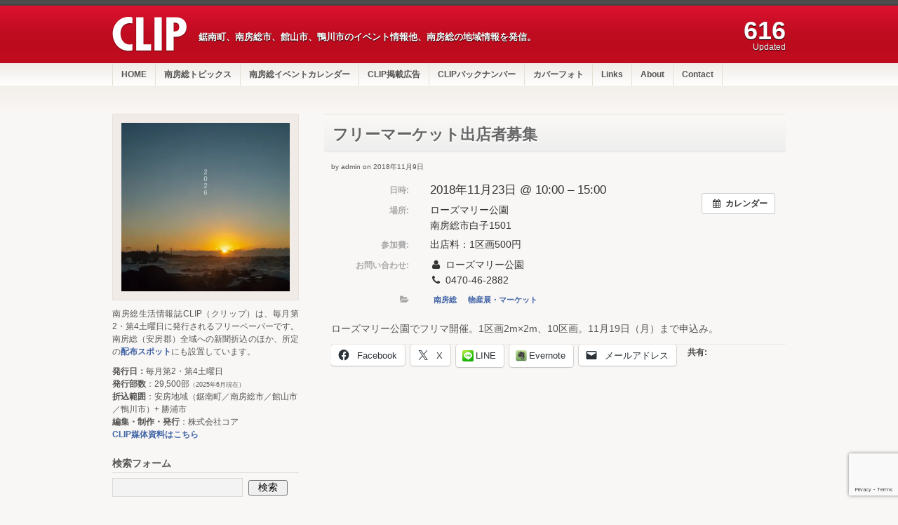

--- FILE ---
content_type: text/html; charset=UTF-8
request_url: https://clip.m-boso.net/%E3%82%A4%E3%83%99%E3%83%B3%E3%83%88/freemarket181123/
body_size: 20936
content:
<!DOCTYPE html><html dir="ltr" lang="ja" prefix="og: https://ogp.me/ns#"><head prefix="og: http://ogp.me/ns# fb: http://ogp.me/ns/fb# article: http://ogp.me/ns/article#"><title> フリーマーケット出店者募集 | 南房総生活情報誌 CLIP（クリップ）    ｜
 南房総生活情報誌 CLIP（クリップ）</title><meta charset="UTF-8" /><meta name="viewport" content="width=980px"><link rel="shortcut icon" href="https://clip.m-boso.net/wp/wp-content/themes/clip/img/favicon.ico" /><meta name="robots" content="max-image-preview:large" /><meta name="author" content="admin"/><link rel="canonical" href="https://clip.m-boso.net/イベント/freemarket181123/" /><meta name="generator" content="All in One SEO (AIOSEO) 4.9.3" /><meta property="og:locale" content="ja_JP" /><meta property="og:site_name" content="南房総生活情報誌 CLIP（クリップ）" /><meta property="og:type" content="article" /><meta property="og:title" content="フリーマーケット出店者募集 | 南房総生活情報誌 CLIP（クリップ）" /><meta property="og:url" content="https://clip.m-boso.net/イベント/freemarket181123/" /><meta property="article:published_time" content="2018-11-09T01:19:51+00:00" /><meta property="article:modified_time" content="2018-11-09T01:26:24+00:00" /><meta property="article:publisher" content="https://www.facebook.com/clip.mboso/" /><meta name="twitter:card" content="summary" /><meta name="twitter:title" content="フリーマーケット出店者募集 | 南房総生活情報誌 CLIP（クリップ）" /> <script type="application/ld+json" class="aioseo-schema">{"@context":"https:\/\/schema.org","@graph":[{"@type":"BreadcrumbList","@id":"https:\/\/clip.m-boso.net\/\u30a4\u30d9\u30f3\u30c8\/freemarket181123\/#breadcrumblist","itemListElement":[{"@type":"ListItem","@id":"https:\/\/clip.m-boso.net#listItem","position":1,"name":"Home","item":"https:\/\/clip.m-boso.net","nextItem":{"@type":"ListItem","@id":"https:\/\/clip.m-boso.net\/\u30a4\u30d9\u30f3\u30c8\/#listItem","name":"\u30a4\u30d9\u30f3\u30c8"}},{"@type":"ListItem","@id":"https:\/\/clip.m-boso.net\/\u30a4\u30d9\u30f3\u30c8\/#listItem","position":2,"name":"\u30a4\u30d9\u30f3\u30c8","item":"https:\/\/clip.m-boso.net\/\u30a4\u30d9\u30f3\u30c8\/","nextItem":{"@type":"ListItem","@id":"https:\/\/clip.m-boso.net\/events_categories\/%e5%8d%97%e6%88%bf%e7%b7%8f\/#listItem","name":"\u5357\u623f\u7dcf"},"previousItem":{"@type":"ListItem","@id":"https:\/\/clip.m-boso.net#listItem","name":"Home"}},{"@type":"ListItem","@id":"https:\/\/clip.m-boso.net\/events_categories\/%e5%8d%97%e6%88%bf%e7%b7%8f\/#listItem","position":3,"name":"\u5357\u623f\u7dcf","item":"https:\/\/clip.m-boso.net\/events_categories\/%e5%8d%97%e6%88%bf%e7%b7%8f\/","nextItem":{"@type":"ListItem","@id":"https:\/\/clip.m-boso.net\/\u30a4\u30d9\u30f3\u30c8\/freemarket181123\/#listItem","name":"\u30d5\u30ea\u30fc\u30de\u30fc\u30b1\u30c3\u30c8\u51fa\u5e97\u8005\u52df\u96c6"},"previousItem":{"@type":"ListItem","@id":"https:\/\/clip.m-boso.net\/\u30a4\u30d9\u30f3\u30c8\/#listItem","name":"\u30a4\u30d9\u30f3\u30c8"}},{"@type":"ListItem","@id":"https:\/\/clip.m-boso.net\/\u30a4\u30d9\u30f3\u30c8\/freemarket181123\/#listItem","position":4,"name":"\u30d5\u30ea\u30fc\u30de\u30fc\u30b1\u30c3\u30c8\u51fa\u5e97\u8005\u52df\u96c6","previousItem":{"@type":"ListItem","@id":"https:\/\/clip.m-boso.net\/events_categories\/%e5%8d%97%e6%88%bf%e7%b7%8f\/#listItem","name":"\u5357\u623f\u7dcf"}}]},{"@type":"Organization","@id":"https:\/\/clip.m-boso.net\/#organization","name":"\u682a\u5f0f\u4f1a\u793e\u30b3\u30a2","description":"\u92f8\u5357\u753a\u3001\u5357\u623f\u7dcf\u5e02\u3001\u9928\u5c71\u5e02\u3001\u9d28\u5ddd\u5e02\u306e\u30a4\u30d9\u30f3\u30c8\u60c5\u5831\u4ed6\u3001\u5357\u623f\u7dcf\u306e\u5730\u57df\u60c5\u5831\u3092\u767a\u4fe1\u3002","url":"https:\/\/clip.m-boso.net\/","telephone":"+81470237541","logo":{"@type":"ImageObject","url":"https:\/\/i0.wp.com\/clip.m-boso.net\/wp\/wp-content\/uploads\/2020\/07\/logo_core.png?fit=110%2C58&ssl=1","@id":"https:\/\/clip.m-boso.net\/\u30a4\u30d9\u30f3\u30c8\/freemarket181123\/#organizationLogo","width":110,"height":58},"image":{"@id":"https:\/\/clip.m-boso.net\/\u30a4\u30d9\u30f3\u30c8\/freemarket181123\/#organizationLogo"}},{"@type":"Person","@id":"https:\/\/clip.m-boso.net\/author\/admin\/#author","url":"https:\/\/clip.m-boso.net\/author\/admin\/","name":"admin","image":{"@type":"ImageObject","@id":"https:\/\/clip.m-boso.net\/\u30a4\u30d9\u30f3\u30c8\/freemarket181123\/#authorImage","url":"https:\/\/secure.gravatar.com\/avatar\/5cdd65749009d17bf7d7afc85ad756c336004b2cdf28357858373fc8b915fa77?s=96&d=mm&r=g","width":96,"height":96,"caption":"admin"}},{"@type":"WebPage","@id":"https:\/\/clip.m-boso.net\/\u30a4\u30d9\u30f3\u30c8\/freemarket181123\/#webpage","url":"https:\/\/clip.m-boso.net\/\u30a4\u30d9\u30f3\u30c8\/freemarket181123\/","name":"\u30d5\u30ea\u30fc\u30de\u30fc\u30b1\u30c3\u30c8\u51fa\u5e97\u8005\u52df\u96c6 | \u5357\u623f\u7dcf\u751f\u6d3b\u60c5\u5831\u8a8c CLIP\uff08\u30af\u30ea\u30c3\u30d7\uff09","inLanguage":"ja","isPartOf":{"@id":"https:\/\/clip.m-boso.net\/#website"},"breadcrumb":{"@id":"https:\/\/clip.m-boso.net\/\u30a4\u30d9\u30f3\u30c8\/freemarket181123\/#breadcrumblist"},"author":{"@id":"https:\/\/clip.m-boso.net\/author\/admin\/#author"},"creator":{"@id":"https:\/\/clip.m-boso.net\/author\/admin\/#author"},"datePublished":"2018-11-09T10:19:51+09:00","dateModified":"2018-11-09T10:26:24+09:00"},{"@type":"WebSite","@id":"https:\/\/clip.m-boso.net\/#website","url":"https:\/\/clip.m-boso.net\/","name":"\u5357\u623f\u7dcf\u751f\u6d3b\u60c5\u5831\u8a8c CLIP\uff08\u30af\u30ea\u30c3\u30d7\uff09","description":"\u92f8\u5357\u753a\u3001\u5357\u623f\u7dcf\u5e02\u3001\u9928\u5c71\u5e02\u3001\u9d28\u5ddd\u5e02\u306e\u30a4\u30d9\u30f3\u30c8\u60c5\u5831\u4ed6\u3001\u5357\u623f\u7dcf\u306e\u5730\u57df\u60c5\u5831\u3092\u767a\u4fe1\u3002","inLanguage":"ja","publisher":{"@id":"https:\/\/clip.m-boso.net\/#organization"}}]}</script> <link rel='dns-prefetch' href='//www.googletagmanager.com' /><link rel='dns-prefetch' href='//stats.wp.com' /><link rel='dns-prefetch' href='//v0.wordpress.com' /><link rel='preconnect' href='//i0.wp.com' /><link rel='preconnect' href='//c0.wp.com' /><link rel="alternate" type="application/rss+xml" title="南房総生活情報誌 CLIP（クリップ） &raquo; フィード" href="https://clip.m-boso.net/feed/" /><link rel="alternate" title="oEmbed (JSON)" type="application/json+oembed" href="https://clip.m-boso.net/wp-json/oembed/1.0/embed?url=https%3A%2F%2Fclip.m-boso.net%2F%E3%82%A4%E3%83%99%E3%83%B3%E3%83%88%2Ffreemarket181123%2F" /><link rel="alternate" title="oEmbed (XML)" type="text/xml+oembed" href="https://clip.m-boso.net/wp-json/oembed/1.0/embed?url=https%3A%2F%2Fclip.m-boso.net%2F%E3%82%A4%E3%83%99%E3%83%B3%E3%83%88%2Ffreemarket181123%2F&#038;format=xml" /><style id='wp-img-auto-sizes-contain-inline-css' type='text/css'>img:is([sizes=auto i],[sizes^="auto," i]){contain-intrinsic-size:3000px 1500px}</style><link rel='stylesheet' id='ai1ec_style-css' href='https://clip.m-boso.net/wp/wp-content/cache/autoptimize/css/autoptimize_single_46e42a485601f26a0307f02c273e94db.css?ver=3.0.0' type='text/css' media='all' /><link rel='stylesheet' id='jetpack_related-posts-css' href='https://clip.m-boso.net/wp/wp-content/cache/autoptimize/css/autoptimize_single_1aad49255938b135ec4f8b3ce93990bf.css?ver=20240116' type='text/css' media='all' /><style id='wp-emoji-styles-inline-css' type='text/css'>img.wp-smiley,img.emoji{display:inline !important;border:none !important;box-shadow:none !important;height:1em !important;width:1em !important;margin:0 .07em !important;vertical-align:-.1em !important;background:0 0 !important;padding:0 !important}</style><link rel='stylesheet' id='wp-block-library-css' href='https://clip.m-boso.net/wp/wp-includes/css/dist/block-library/style.min.css?ver=6.9' type='text/css' media='all' /><style id='global-styles-inline-css' type='text/css'>:root{--wp--preset--aspect-ratio--square:1;--wp--preset--aspect-ratio--4-3:4/3;--wp--preset--aspect-ratio--3-4:3/4;--wp--preset--aspect-ratio--3-2:3/2;--wp--preset--aspect-ratio--2-3:2/3;--wp--preset--aspect-ratio--16-9:16/9;--wp--preset--aspect-ratio--9-16:9/16;--wp--preset--color--black:#000;--wp--preset--color--cyan-bluish-gray:#abb8c3;--wp--preset--color--white:#fff;--wp--preset--color--pale-pink:#f78da7;--wp--preset--color--vivid-red:#cf2e2e;--wp--preset--color--luminous-vivid-orange:#ff6900;--wp--preset--color--luminous-vivid-amber:#fcb900;--wp--preset--color--light-green-cyan:#7bdcb5;--wp--preset--color--vivid-green-cyan:#00d084;--wp--preset--color--pale-cyan-blue:#8ed1fc;--wp--preset--color--vivid-cyan-blue:#0693e3;--wp--preset--color--vivid-purple:#9b51e0;--wp--preset--gradient--vivid-cyan-blue-to-vivid-purple:linear-gradient(135deg,#0693e3 0%,#9b51e0 100%);--wp--preset--gradient--light-green-cyan-to-vivid-green-cyan:linear-gradient(135deg,#7adcb4 0%,#00d082 100%);--wp--preset--gradient--luminous-vivid-amber-to-luminous-vivid-orange:linear-gradient(135deg,#fcb900 0%,#ff6900 100%);--wp--preset--gradient--luminous-vivid-orange-to-vivid-red:linear-gradient(135deg,#ff6900 0%,#cf2e2e 100%);--wp--preset--gradient--very-light-gray-to-cyan-bluish-gray:linear-gradient(135deg,#eee 0%,#a9b8c3 100%);--wp--preset--gradient--cool-to-warm-spectrum:linear-gradient(135deg,#4aeadc 0%,#9778d1 20%,#cf2aba 40%,#ee2c82 60%,#fb6962 80%,#fef84c 100%);--wp--preset--gradient--blush-light-purple:linear-gradient(135deg,#ffceec 0%,#9896f0 100%);--wp--preset--gradient--blush-bordeaux:linear-gradient(135deg,#fecda5 0%,#fe2d2d 50%,#6b003e 100%);--wp--preset--gradient--luminous-dusk:linear-gradient(135deg,#ffcb70 0%,#c751c0 50%,#4158d0 100%);--wp--preset--gradient--pale-ocean:linear-gradient(135deg,#fff5cb 0%,#b6e3d4 50%,#33a7b5 100%);--wp--preset--gradient--electric-grass:linear-gradient(135deg,#caf880 0%,#71ce7e 100%);--wp--preset--gradient--midnight:linear-gradient(135deg,#020381 0%,#2874fc 100%);--wp--preset--font-size--small:13px;--wp--preset--font-size--medium:20px;--wp--preset--font-size--large:36px;--wp--preset--font-size--x-large:42px;--wp--preset--spacing--20:.44rem;--wp--preset--spacing--30:.67rem;--wp--preset--spacing--40:1rem;--wp--preset--spacing--50:1.5rem;--wp--preset--spacing--60:2.25rem;--wp--preset--spacing--70:3.38rem;--wp--preset--spacing--80:5.06rem;--wp--preset--shadow--natural:6px 6px 9px rgba(0,0,0,.2);--wp--preset--shadow--deep:12px 12px 50px rgba(0,0,0,.4);--wp--preset--shadow--sharp:6px 6px 0px rgba(0,0,0,.2);--wp--preset--shadow--outlined:6px 6px 0px -3px #fff,6px 6px #000;--wp--preset--shadow--crisp:6px 6px 0px #000}:where(.is-layout-flex){gap:.5em}:where(.is-layout-grid){gap:.5em}body .is-layout-flex{display:flex}.is-layout-flex{flex-wrap:wrap;align-items:center}.is-layout-flex>:is(*,div){margin:0}body .is-layout-grid{display:grid}.is-layout-grid>:is(*,div){margin:0}:where(.wp-block-columns.is-layout-flex){gap:2em}:where(.wp-block-columns.is-layout-grid){gap:2em}:where(.wp-block-post-template.is-layout-flex){gap:1.25em}:where(.wp-block-post-template.is-layout-grid){gap:1.25em}.has-black-color{color:var(--wp--preset--color--black) !important}.has-cyan-bluish-gray-color{color:var(--wp--preset--color--cyan-bluish-gray) !important}.has-white-color{color:var(--wp--preset--color--white) !important}.has-pale-pink-color{color:var(--wp--preset--color--pale-pink) !important}.has-vivid-red-color{color:var(--wp--preset--color--vivid-red) !important}.has-luminous-vivid-orange-color{color:var(--wp--preset--color--luminous-vivid-orange) !important}.has-luminous-vivid-amber-color{color:var(--wp--preset--color--luminous-vivid-amber) !important}.has-light-green-cyan-color{color:var(--wp--preset--color--light-green-cyan) !important}.has-vivid-green-cyan-color{color:var(--wp--preset--color--vivid-green-cyan) !important}.has-pale-cyan-blue-color{color:var(--wp--preset--color--pale-cyan-blue) !important}.has-vivid-cyan-blue-color{color:var(--wp--preset--color--vivid-cyan-blue) !important}.has-vivid-purple-color{color:var(--wp--preset--color--vivid-purple) !important}.has-black-background-color{background-color:var(--wp--preset--color--black) !important}.has-cyan-bluish-gray-background-color{background-color:var(--wp--preset--color--cyan-bluish-gray) !important}.has-white-background-color{background-color:var(--wp--preset--color--white) !important}.has-pale-pink-background-color{background-color:var(--wp--preset--color--pale-pink) !important}.has-vivid-red-background-color{background-color:var(--wp--preset--color--vivid-red) !important}.has-luminous-vivid-orange-background-color{background-color:var(--wp--preset--color--luminous-vivid-orange) !important}.has-luminous-vivid-amber-background-color{background-color:var(--wp--preset--color--luminous-vivid-amber) !important}.has-light-green-cyan-background-color{background-color:var(--wp--preset--color--light-green-cyan) !important}.has-vivid-green-cyan-background-color{background-color:var(--wp--preset--color--vivid-green-cyan) !important}.has-pale-cyan-blue-background-color{background-color:var(--wp--preset--color--pale-cyan-blue) !important}.has-vivid-cyan-blue-background-color{background-color:var(--wp--preset--color--vivid-cyan-blue) !important}.has-vivid-purple-background-color{background-color:var(--wp--preset--color--vivid-purple) !important}.has-black-border-color{border-color:var(--wp--preset--color--black) !important}.has-cyan-bluish-gray-border-color{border-color:var(--wp--preset--color--cyan-bluish-gray) !important}.has-white-border-color{border-color:var(--wp--preset--color--white) !important}.has-pale-pink-border-color{border-color:var(--wp--preset--color--pale-pink) !important}.has-vivid-red-border-color{border-color:var(--wp--preset--color--vivid-red) !important}.has-luminous-vivid-orange-border-color{border-color:var(--wp--preset--color--luminous-vivid-orange) !important}.has-luminous-vivid-amber-border-color{border-color:var(--wp--preset--color--luminous-vivid-amber) !important}.has-light-green-cyan-border-color{border-color:var(--wp--preset--color--light-green-cyan) !important}.has-vivid-green-cyan-border-color{border-color:var(--wp--preset--color--vivid-green-cyan) !important}.has-pale-cyan-blue-border-color{border-color:var(--wp--preset--color--pale-cyan-blue) !important}.has-vivid-cyan-blue-border-color{border-color:var(--wp--preset--color--vivid-cyan-blue) !important}.has-vivid-purple-border-color{border-color:var(--wp--preset--color--vivid-purple) !important}.has-vivid-cyan-blue-to-vivid-purple-gradient-background{background:var(--wp--preset--gradient--vivid-cyan-blue-to-vivid-purple) !important}.has-light-green-cyan-to-vivid-green-cyan-gradient-background{background:var(--wp--preset--gradient--light-green-cyan-to-vivid-green-cyan) !important}.has-luminous-vivid-amber-to-luminous-vivid-orange-gradient-background{background:var(--wp--preset--gradient--luminous-vivid-amber-to-luminous-vivid-orange) !important}.has-luminous-vivid-orange-to-vivid-red-gradient-background{background:var(--wp--preset--gradient--luminous-vivid-orange-to-vivid-red) !important}.has-very-light-gray-to-cyan-bluish-gray-gradient-background{background:var(--wp--preset--gradient--very-light-gray-to-cyan-bluish-gray) !important}.has-cool-to-warm-spectrum-gradient-background{background:var(--wp--preset--gradient--cool-to-warm-spectrum) !important}.has-blush-light-purple-gradient-background{background:var(--wp--preset--gradient--blush-light-purple) !important}.has-blush-bordeaux-gradient-background{background:var(--wp--preset--gradient--blush-bordeaux) !important}.has-luminous-dusk-gradient-background{background:var(--wp--preset--gradient--luminous-dusk) !important}.has-pale-ocean-gradient-background{background:var(--wp--preset--gradient--pale-ocean) !important}.has-electric-grass-gradient-background{background:var(--wp--preset--gradient--electric-grass) !important}.has-midnight-gradient-background{background:var(--wp--preset--gradient--midnight) !important}.has-small-font-size{font-size:var(--wp--preset--font-size--small) !important}.has-medium-font-size{font-size:var(--wp--preset--font-size--medium) !important}.has-large-font-size{font-size:var(--wp--preset--font-size--large) !important}.has-x-large-font-size{font-size:var(--wp--preset--font-size--x-large) !important}</style><style id='classic-theme-styles-inline-css' type='text/css'>/*! This file is auto-generated */
.wp-block-button__link{color:#fff;background-color:#32373c;border-radius:9999px;box-shadow:none;text-decoration:none;padding:calc(.667em + 2px) calc(1.333em + 2px);font-size:1.125em}.wp-block-file__button{background:#32373c;color:#fff;text-decoration:none}</style><link rel='stylesheet' id='contact-form-7-css' href='https://clip.m-boso.net/wp/wp-content/cache/autoptimize/css/autoptimize_single_64ac31699f5326cb3c76122498b76f66.css?ver=6.1.4' type='text/css' media='all' /><link rel='stylesheet' id='titan-style-css' href='https://clip.m-boso.net/wp/wp-content/cache/autoptimize/css/autoptimize_single_509bc42d400e51d87e8365a0f3ba9ae2.css' type='text/css' media='all' /><style id='jetpack_facebook_likebox-inline-css' type='text/css'>.widget_facebook_likebox{overflow:hidden}</style><link rel='stylesheet' id='wp-pagenavi-css' href='https://clip.m-boso.net/wp/wp-content/cache/autoptimize/css/autoptimize_single_73d29ecb3ae4eb2b78712fab3a46d32d.css?ver=2.70' type='text/css' media='all' /><link rel='stylesheet' id='sharedaddy-css' href='https://clip.m-boso.net/wp/wp-content/cache/autoptimize/css/autoptimize_single_082b32bdcdd061b3a1b9b543a6429820.css?ver=15.4' type='text/css' media='all' /><link rel='stylesheet' id='social-logos-css' href='https://clip.m-boso.net/wp/wp-content/plugins/jetpack/_inc/social-logos/social-logos.min.css?ver=15.4' type='text/css' media='all' /> <script defer id="jetpack_related-posts-js-extra" src="[data-uri]"></script> <script defer type="text/javascript" src="https://clip.m-boso.net/wp/wp-content/plugins/jetpack/_inc/build/related-posts/related-posts.min.js?ver=20240116" id="jetpack_related-posts-js"></script> <script defer type="text/javascript" src="https://clip.m-boso.net/wp/?ai1ec_render_js=event.js&amp;is_backend=false&amp;ver=3.0.0" id="ai1ec_requirejs-js"></script> <script type="text/javascript" src="https://clip.m-boso.net/wp/wp-includes/js/jquery/jquery.min.js?ver=3.7.1" id="jquery-core-js"></script> <script defer type="text/javascript" src="https://clip.m-boso.net/wp/wp-includes/js/jquery/jquery-migrate.min.js?ver=3.4.1" id="jquery-migrate-js"></script> <script defer type="text/javascript" src="https://clip.m-boso.net/wp/wp-content/cache/autoptimize/js/autoptimize_single_ad5ddc174f3b7af8abfc5ba0706f531c.js?ver=6.9" id="common-functions-js"></script> 
 <script defer type="text/javascript" src="https://www.googletagmanager.com/gtag/js?id=GT-MKR64QS" id="google_gtagjs-js"></script> <script defer id="google_gtagjs-js-after" src="[data-uri]"></script> <link rel="https://api.w.org/" href="https://clip.m-boso.net/wp-json/" /><link rel="EditURI" type="application/rsd+xml" title="RSD" href="https://clip.m-boso.net/wp/xmlrpc.php?rsd" /><link rel='shortlink' href='https://clip.m-boso.net/?p=18394' /><meta property="og:url" content="https://clip.m-boso.net/%E3%82%A4%E3%83%99%E3%83%B3%E3%83%88/freemarket181123/" /><meta property="og:title" content="フリーマーケット出店者募集 (2018-11-23)" /><meta property="og:type" content="article" /><meta property="og:description" content="" /><meta property="og:image" content="" /><meta name="twitter:card" content="summary" /><meta name="twitter:title" content="フリーマーケット出店者募集 (2018-11-23)" /><meta name="twitter:description" content="データなし" /><meta name="twitter:image" content="" /><meta name="generator" content="Site Kit by Google 1.170.0" /><style>img#wpstats{display:none}</style><!--[if lte IE 7]> <script type="text/javascript">sfHover=function(){var sfEls=document.getElementById("nav").getElementsByTagName("LI");for(var i=0;i<sfEls.length;i++){sfEls[i].onmouseover=function(){this.className+=" sfhover";}
sfEls[i].onmouseout=function(){this.className=this.className.replace(new RegExp(" sfhover\\b"),"");}}}
if(window.attachEvent)window.attachEvent("onload",sfHover);</script> <![endif]--><link rel='stylesheet' id='jetpack-swiper-library-css' href='https://clip.m-boso.net/wp/wp-content/cache/autoptimize/css/autoptimize_single_8b93e9a8c671aa2335d37a9a36640456.css?ver=15.4' type='text/css' media='all' /><link rel='stylesheet' id='jetpack-carousel-css' href='https://clip.m-boso.net/wp/wp-content/cache/autoptimize/css/autoptimize_single_47d4d3dbd512142ffcf5a4243f841f0c.css?ver=15.4' type='text/css' media='all' /><link rel='stylesheet' id='tiled-gallery-css' href='https://clip.m-boso.net/wp/wp-content/cache/autoptimize/css/autoptimize_single_351176d834bff721edd3a9267294b6bd.css?ver=2023-08-21' type='text/css' media='all' /></head><body class="wp-singular ai1ec_event-template-default single single-ai1ec_event postid-18394 wp-theme-titan_pro wp-child-theme-clip"><div class="skip-content"><a href="#content">コンテンツへジャンプ</a></div><header id="header" class="clear"><div id="follow"><div class="wrapper clear"><ul><li><a href="http://www.facebook.com/clip.mboso"><img
 src="https://clip.m-boso.net/wp/wp-content/themes/clip/img/flw-facebook.png" alt="Facebook"
 title="Facebook"></a></li><li><a href="https://twitter.com/#!/clip_mboso"><img
 src="https://clip.m-boso.net/wp/wp-content/themes/clip/img/flw-twitter.png" alt="Twitter"
 title="Twtitter"></a></li><li><a class="rss" href="https://clip.m-boso.net/feed/"><img
 src="https://clip.m-boso.net/wp/wp-content/themes/clip/img/flw-rss.png" alt="RSS" title="RSS"></a></li><li><a href="http://issuu.com/corecorp"><img
 src="https://clip.m-boso.net/wp/wp-content/themes/clip/img/logo_issuu.png" alt="issuu" title="issuu"></a></li></ul></div></div><div class="wrapper"><hgroup><h1 id="title-logo"> <a href="https://clip.m-boso.net/"><img src="https://clip.m-boso.net/wp/wp-content/uploads/2012/05/logo-site-title.png"
 alt="CLIP 南房総生活情報誌「クリップ」" /></a></h1><h2 id="description"> 鋸南町、南房総市、館山市、鴨川市のイベント情報他、南房総の地域情報を発信。</h2></hgroup><div id="pub-number"> <span class="number"> 616 </span><br /> <span class="up">Updated</span></div></div></header><nav id="navigation" class="menu-%e3%82%b0%e3%83%ad%e3%83%bc%e3%83%90%e3%83%ab%e3%83%8a%e3%83%93-container"><ul id="nav" class="menu"><li id="menu-item-50" class="menu-item menu-item-type-custom menu-item-object-custom menu-item-50"><a href="/">HOME</a></li><li id="menu-item-395" class="topics menu-item menu-item-type-post_type menu-item-object-page menu-item-has-children menu-item-395"><a href="https://clip.m-boso.net/topics/">南房総トピックス</a><ul class="sub-menu"><li id="menu-item-10415" class="menu-item menu-item-type-taxonomy menu-item-object-category menu-item-10415"><a href="https://clip.m-boso.net/category/topics/feature/">特集・ショップガイド記事</a></li><li id="menu-item-11877" class="menu-item menu-item-type-taxonomy menu-item-object-category menu-item-11877"><a href="https://clip.m-boso.net/category/topics/boshu/">参加者募集</a></li></ul></li><li id="menu-item-6567" class="menu-item menu-item-type-post_type menu-item-object-page menu-item-6567"><a href="https://clip.m-boso.net/event-calendar/">南房総イベントカレンダー</a></li><li id="menu-item-763" class="ads menu-item menu-item-type-post_type menu-item-object-page menu-item-763"><a href="https://clip.m-boso.net/ads/">CLIP掲載広告</a></li><li id="menu-item-772" class="publishing menu-item menu-item-type-post_type menu-item-object-page menu-item-has-children menu-item-772"><a href="https://clip.m-boso.net/backnumber/">CLIPバックナンバー</a><ul class="sub-menu"><li id="menu-item-878" class="menu-item menu-item-type-post_type menu-item-object-page menu-item-878"><a href="https://clip.m-boso.net/backnumber/">New Site</a></li><li id="menu-item-877" class="menu-item menu-item-type-custom menu-item-object-custom menu-item-877"><a href="https://clip.m-boso.net/index_old.html">Old Site</a></li></ul></li><li id="menu-item-835" class="menu-item menu-item-type-post_type menu-item-object-page menu-item-835"><a href="https://clip.m-boso.net/cover-photo/">カバーフォト</a></li><li id="menu-item-1783" class="menu-item menu-item-type-post_type menu-item-object-page menu-item-1783"><a href="https://clip.m-boso.net/site-info/link/">Links</a></li><li id="menu-item-1129" class="menu-item menu-item-type-post_type menu-item-object-page menu-item-has-children menu-item-1129"><a href="https://clip.m-boso.net/about/">About</a><ul class="sub-menu"><li id="menu-item-172" class="menu-item menu-item-type-post_type menu-item-object-page menu-item-172"><a href="https://clip.m-boso.net/about/">CLIPについて</a></li><li id="menu-item-1148" class="menu-item menu-item-type-post_type menu-item-object-page menu-item-1148"><a href="https://clip.m-boso.net/about/place/">配布スポット</a></li><li id="menu-item-1060" class="menu-item menu-item-type-post_type menu-item-object-page menu-item-1060"><a href="https://clip.m-boso.net/about/company/">運営会社</a></li></ul></li><li id="menu-item-95" class="menu-item menu-item-type-post_type menu-item-object-page menu-item-95"><a href="https://clip.m-boso.net/site-info/contact/">Contact</a></li></ul></nav><div class="content-background"><div class="wrapper clear"><div class="notice"></div><div id="content" ><div id="post-18394" class="post-18394 ai1ec_event type-ai1ec_event status-publish hentry events_categories-32 events_categories-40"><div class="post-header"><div class="tags"></div><h1>フリーマーケット出店者募集</h1><div class="author">by admin on 2018年11月9日</div></div><div class="entry clear"><div class="timely ai1ec-single-event
 ai1ec-event-id-18394
 ai1ec-event-instance-id-13622
 "> <a id="ai1ec-event"></a><div class="ai1ec-actions"><div class="ai1ec-btn-group-vertical ai1ec-clearfix"> <a class="ai1ec-calendar-link ai1ec-btn ai1ec-btn-default ai1ec-btn-sm
 ai1ec-tooltip-trigger "
 href="https://clip.m-boso.net/event-calendar/" 
 data-placement="left"
 title="すべてのイベントを表示"> <i class="ai1ec-fa ai1ec-fa-calendar ai1ec-fa-fw"></i> <span class="ai1ec-hidden-xs">カレンダー</span> </a></div><div class="ai1ec-btn-group-vertical ai1ec-clearfix"></div></div><div class="ai1ec-event-details ai1ec-clearfix"><div class="ai1ec-time ai1ec-row"><div class="ai1ec-field-label ai1ec-col-sm-3">日時:</div><div class="ai1ec-field-value ai1ec-col-sm-9 dt-duration"> 2018年11月23日 @ 10:00 – 15:00</div><div class="ai1ec-hidden dt-start">2018-11-23T10:00:00+09:00</div><div class="ai1ec-hidden dt-end">2018-11-23T15:00:00+09:00</div></div><div class="ai1ec-location ai1ec-row"><div class="ai1ec-field-label ai1ec-col-sm-3">場所:</div><div class="ai1ec-field-value ai1ec-col-sm-9 p-location"> ローズマリー公園<br /> 南房総市白子1501</div></div><div class="ai1ec-cost ai1ec-row"><div class="ai1ec-field-label ai1ec-col-sm-3">参加費:</div><div class="ai1ec-field-value ai1ec-col-sm-9"> 出店料：1区画500円</div></div><div class="ai1ec-contact ai1ec-row"><div class="ai1ec-field-label ai1ec-col-sm-3">お問い合わせ:</div><div class="ai1ec-field-value ai1ec-col-sm-9"><div class="h-card"><div class="ai1ec-contact-name p-name"><i class="ai1ec-fa ai1ec-fa-fw ai1ec-fa-user"></i> ローズマリー公園</div><div class="ai1ec-contact-phone p-tel"><i class="ai1ec-fa ai1ec-fa-fw ai1ec-fa-phone"></i> 0470-46-2882</div></div></div></div><div class="ai1ec-categories ai1ec-row"><div class="ai1ec-field-label ai1ec-col-sm-3 ai1ec-col-xs-1"> <i class="ai1ec-fa ai1ec-fa-folder-open ai1ec-tooltip-trigger"
 title="&#x30AB;&#x30C6;&#x30B4;&#x30EA;&#x30FC;"></i></div><div class="ai1ec-field-value ai1ec-col-sm-9 ai1ec-col-xs-10"> <a  class=" ai1ec-category ai1ec-term-id-32 p-category" href="https://clip.m-boso.net/event-calendar/cat_ids~32/"> 南房総</a> <a  class=" ai1ec-category ai1ec-term-id-40 p-category" href="https://clip.m-boso.net/event-calendar/cat_ids~40/"> 物産展・マーケット</a></div></div></div></div><p>ローズマリー公園でフリマ開催。1区画2m×2m、10区画。11月19日（月）まで申込み。</p><div class="sharedaddy sd-sharing-enabled"><div class="robots-nocontent sd-block sd-social sd-social-icon-text sd-sharing"><h3 class="sd-title">共有:</h3><div class="sd-content"><ul><li class="share-facebook"><a rel="nofollow noopener noreferrer"
 data-shared="sharing-facebook-18394"
 class="share-facebook sd-button share-icon"
 href="https://clip.m-boso.net/イベント/freemarket181123/?share=facebook"
 target="_blank"
 aria-labelledby="sharing-facebook-18394"
 > <span id="sharing-facebook-18394" hidden>Facebook で共有するにはクリックしてください (新しいウィンドウで開きます)</span> <span>Facebook</span> </a></li><li class="share-twitter"><a rel="nofollow noopener noreferrer"
 data-shared="sharing-twitter-18394"
 class="share-twitter sd-button share-icon"
 href="https://clip.m-boso.net/イベント/freemarket181123/?share=twitter"
 target="_blank"
 aria-labelledby="sharing-twitter-18394"
 > <span id="sharing-twitter-18394" hidden>クリックして X で共有 (新しいウィンドウで開きます)</span> <span>X</span> </a></li><li class="share-custom share-custom-line"><a rel="nofollow noopener noreferrer"
 data-shared="sharing-custom-18394"
 class="share-custom share-custom-line sd-button share-icon"
 href="https://clip.m-boso.net/イベント/freemarket181123/?share=custom-1391588071"
 target="_blank"
 aria-labelledby="sharing-custom-18394"
 > <span id="sharing-custom-18394" hidden>クリックして LINE で共有 (新しいウィンドウで開きます)</span> <span style="background-image:url(&quot;https://clip.m-boso.net/wp/wp-content/uploads/2014/02/linebutton_16x16.png&quot;);">LINE</span> </a></li><li class="share-custom share-custom-evernote"><a rel="nofollow noopener noreferrer"
 data-shared="sharing-custom-18394"
 class="share-custom share-custom-evernote sd-button share-icon"
 href="https://clip.m-boso.net/イベント/freemarket181123/?share=custom-1352699357"
 target="_blank"
 aria-labelledby="sharing-custom-18394"
 > <span id="sharing-custom-18394" hidden>クリックして Evernote で共有 (新しいウィンドウで開きます)</span> <span style="background-image:url(&quot;https://clip.m-boso.net/wp/wp-content/uploads/2012/11/icon_evernote-e1352699318802.png&quot;);">Evernote</span> </a></li><li class="share-email"><a rel="nofollow noopener noreferrer"
 data-shared="sharing-email-18394"
 class="share-email sd-button share-icon"
 href="mailto:?subject=%5B%E5%85%B1%E6%9C%89%E6%8A%95%E7%A8%BF%5D%20%E3%83%95%E3%83%AA%E3%83%BC%E3%83%9E%E3%83%BC%E3%82%B1%E3%83%83%E3%83%88%E5%87%BA%E5%BA%97%E8%80%85%E5%8B%9F%E9%9B%86&#038;body=https%3A%2F%2Fclip.m-boso.net%2F%E3%82%A4%E3%83%99%E3%83%B3%E3%83%88%2Ffreemarket181123%2F&#038;share=email"
 target="_blank"
 aria-labelledby="sharing-email-18394"
 data-email-share-error-title="メールの設定は完了していますか ?" data-email-share-error-text="メールでの共有に問題がある場合、お使いのブラウザーにメールアドレスが設定されていない可能性があります。 新しいメールアドレスの作成が必要になることがあります。" data-email-share-nonce="ba605c4da7" data-email-share-track-url="https://clip.m-boso.net/イベント/freemarket181123/?share=email"> <span id="sharing-email-18394" hidden>クリックして友達にメールでリンクを送信 (新しいウィンドウで開きます)</span> <span>メールアドレス</span> </a></li><li class="share-end"></li></ul></div></div></div><div id='jp-relatedposts' class='jp-relatedposts' ><h3 class="jp-relatedposts-headline"><em>関連</em></h3></div><footer class="timely ai1ec-event-footer"></footer></div></div></div><div id="sidebar"><aside id="sidebox"> <a href="https://i0.wp.com/clip.m-boso.net/wp/wp-content/uploads/2025/12/ph-clip616.jpg?fit=992%2C992&ssl=1" title="ph-clip616"> <img src="https://i0.wp.com/clip.m-boso.net/wp/wp-content/uploads/2025/12/ph-clip616.jpg?fit=324%2C324&ssl=1" alt="" /> </a></aside><aside><ul><li id="text-4" class="widget widget_text"><div class="textwidget"><p>南房総生活情報誌CLIP（クリップ）は、毎月第2・第4土曜日に発行されるフリーペーパーです。南房総（安房郡）全域への新聞折込のほか、所定の<a href="/about/place/">配布スポット</a>にも設置しています。</p><ul><li><strong>発行日：</strong>毎月第2・第4土曜日</li><li><strong>発行部数</strong>：29,500部<small>（2025年6月現在）</small></li><li><strong>折込範囲</strong>：安房地域（鋸南町／南房総市／館山市／鴨川市）+ 勝浦市</li><li><strong>編集・制作・発行</strong>：株式会社コア</li><li><a href="https://clip.m-boso.net/about/">CLIP媒体資料はこちら</a></li></ul></div></li><li id="search-3" class="widget widget_search"><h2 class="widgettitle">検索フォーム</h2><form method="get" id="search-form" action="https://clip.m-boso.net//"><div> <label for="s">検索</label> <input type="text" name="s" id="s" class="search"/> <input type="submit" id="searchsubmit" value="検索" /></div></form></li><li id="media_gallery-2" class="widget widget_media_gallery"><h2 class="widgettitle">最新号掲載広告</h2><div class="tiled-gallery type-rectangular tiled-gallery-unresized" data-original-width="648" data-carousel-extra='{&quot;blog_id&quot;:1,&quot;permalink&quot;:&quot;https:\/\/clip.m-boso.net\/\u30a4\u30d9\u30f3\u30c8\/freemarket181123\/&quot;,&quot;likes_blog_id&quot;:42166728}' itemscope itemtype="http://schema.org/ImageGallery" ><div class="gallery-row" style="width: 648px; height: 183px;" data-original-width="648" data-original-height="183" ><div class="gallery-group images-1" style="width: 216px; height: 183px;" data-original-width="216" data-original-height="183" ><div class="tiled-gallery-item tiled-gallery-item-small" itemprop="associatedMedia" itemscope itemtype="http://schema.org/ImageObject"> <a href="https://i0.wp.com/clip.m-boso.net/wp/wp-content/uploads/2025/12/616onishi.jpg?ssl=1" border="0" itemprop="url"><meta itemprop="width" content="212"><meta itemprop="height" content="179"> <img class="" data-attachment-id="35311" data-orig-file="https://clip.m-boso.net/wp/wp-content/uploads/2025/12/616onishi.jpg" data-orig-size="600,507" data-comments-opened="" data-image-meta="{&quot;aperture&quot;:&quot;0&quot;,&quot;credit&quot;:&quot;&quot;,&quot;camera&quot;:&quot;&quot;,&quot;caption&quot;:&quot;&quot;,&quot;created_timestamp&quot;:&quot;0&quot;,&quot;copyright&quot;:&quot;&quot;,&quot;focal_length&quot;:&quot;0&quot;,&quot;iso&quot;:&quot;0&quot;,&quot;shutter_speed&quot;:&quot;0&quot;,&quot;title&quot;:&quot;&quot;,&quot;orientation&quot;:&quot;0&quot;}" data-image-title="616onishi" data-image-description="" data-medium-file="https://i0.wp.com/clip.m-boso.net/wp/wp-content/uploads/2025/12/616onishi.jpg?fit=324%2C274&#038;ssl=1" data-large-file="https://i0.wp.com/clip.m-boso.net/wp/wp-content/uploads/2025/12/616onishi.jpg?fit=600%2C507&#038;ssl=1" src="https://i0.wp.com/clip.m-boso.net/wp/wp-content/uploads/2025/12/616onishi.jpg?w=212&#038;h=179&#038;ssl=1" srcset="https://i0.wp.com/clip.m-boso.net/wp/wp-content/uploads/2025/12/616onishi.jpg?w=600&amp;ssl=1 600w, https://i0.wp.com/clip.m-boso.net/wp/wp-content/uploads/2025/12/616onishi.jpg?resize=324%2C274&amp;ssl=1 324w" width="212" height="179" loading="lazy" data-original-width="212" data-original-height="179" itemprop="http://schema.org/image" title="616onishi" alt="大西純夫" style="width: 212px; height: 179px;" /> </a><div class="tiled-gallery-caption" itemprop="caption description"> 大西純夫</div></div></div><div class="gallery-group images-1" style="width: 432px; height: 183px;" data-original-width="432" data-original-height="183" ><div class="tiled-gallery-item tiled-gallery-item-large" itemprop="associatedMedia" itemscope itemtype="http://schema.org/ImageObject"> <a href="https://i0.wp.com/clip.m-boso.net/wp/wp-content/uploads/2025/12/616cut_factory.jpg?ssl=1" border="0" itemprop="url"><meta itemprop="width" content="428"><meta itemprop="height" content="179"> <img class="" data-attachment-id="35300" data-orig-file="https://clip.m-boso.net/wp/wp-content/uploads/2025/12/616cut_factory.jpg" data-orig-size="800,334" data-comments-opened="" data-image-meta="{&quot;aperture&quot;:&quot;0&quot;,&quot;credit&quot;:&quot;&quot;,&quot;camera&quot;:&quot;&quot;,&quot;caption&quot;:&quot;&quot;,&quot;created_timestamp&quot;:&quot;0&quot;,&quot;copyright&quot;:&quot;&quot;,&quot;focal_length&quot;:&quot;0&quot;,&quot;iso&quot;:&quot;0&quot;,&quot;shutter_speed&quot;:&quot;0&quot;,&quot;title&quot;:&quot;&quot;,&quot;orientation&quot;:&quot;0&quot;}" data-image-title="616cut_factory" data-image-description="" data-medium-file="https://i0.wp.com/clip.m-boso.net/wp/wp-content/uploads/2025/12/616cut_factory.jpg?fit=324%2C135&#038;ssl=1" data-large-file="https://i0.wp.com/clip.m-boso.net/wp/wp-content/uploads/2025/12/616cut_factory.jpg?fit=648%2C271&#038;ssl=1" src="https://i0.wp.com/clip.m-boso.net/wp/wp-content/uploads/2025/12/616cut_factory.jpg?w=428&#038;h=179&#038;ssl=1" srcset="https://i0.wp.com/clip.m-boso.net/wp/wp-content/uploads/2025/12/616cut_factory.jpg?w=800&amp;ssl=1 800w, https://i0.wp.com/clip.m-boso.net/wp/wp-content/uploads/2025/12/616cut_factory.jpg?resize=324%2C135&amp;ssl=1 324w, https://i0.wp.com/clip.m-boso.net/wp/wp-content/uploads/2025/12/616cut_factory.jpg?resize=768%2C321&amp;ssl=1 768w" width="428" height="179" loading="lazy" data-original-width="428" data-original-height="179" itemprop="http://schema.org/image" title="616cut_factory" alt="カットファクトリーα館山店" style="width: 428px; height: 179px;" /> </a><div class="tiled-gallery-caption" itemprop="caption description"> カットファクトリーα館山店</div></div></div></div><div class="gallery-row" style="width: 648px; height: 236px;" data-original-width="648" data-original-height="236" ><div class="gallery-group images-1" style="width: 277px; height: 236px;" data-original-width="277" data-original-height="236" ><div class="tiled-gallery-item tiled-gallery-item-large" itemprop="associatedMedia" itemscope itemtype="http://schema.org/ImageObject"> <a href="https://i0.wp.com/clip.m-boso.net/wp/wp-content/uploads/2025/12/616katokensetsu.jpg?ssl=1" border="0" itemprop="url"><meta itemprop="width" content="273"><meta itemprop="height" content="232"> <img class="" data-attachment-id="35307" data-orig-file="https://clip.m-boso.net/wp/wp-content/uploads/2025/12/616katokensetsu.jpg" data-orig-size="1000,848" data-comments-opened="" data-image-meta="{&quot;aperture&quot;:&quot;0&quot;,&quot;credit&quot;:&quot;&quot;,&quot;camera&quot;:&quot;&quot;,&quot;caption&quot;:&quot;&quot;,&quot;created_timestamp&quot;:&quot;0&quot;,&quot;copyright&quot;:&quot;&quot;,&quot;focal_length&quot;:&quot;0&quot;,&quot;iso&quot;:&quot;0&quot;,&quot;shutter_speed&quot;:&quot;0&quot;,&quot;title&quot;:&quot;&quot;,&quot;orientation&quot;:&quot;0&quot;}" data-image-title="616katokensetsu" data-image-description="" data-medium-file="https://i0.wp.com/clip.m-boso.net/wp/wp-content/uploads/2025/12/616katokensetsu.jpg?fit=324%2C275&#038;ssl=1" data-large-file="https://i0.wp.com/clip.m-boso.net/wp/wp-content/uploads/2025/12/616katokensetsu.jpg?fit=648%2C550&#038;ssl=1" src="https://i0.wp.com/clip.m-boso.net/wp/wp-content/uploads/2025/12/616katokensetsu.jpg?w=273&#038;h=232&#038;ssl=1" srcset="https://i0.wp.com/clip.m-boso.net/wp/wp-content/uploads/2025/12/616katokensetsu.jpg?w=1000&amp;ssl=1 1000w, https://i0.wp.com/clip.m-boso.net/wp/wp-content/uploads/2025/12/616katokensetsu.jpg?resize=324%2C275&amp;ssl=1 324w, https://i0.wp.com/clip.m-boso.net/wp/wp-content/uploads/2025/12/616katokensetsu.jpg?resize=768%2C651&amp;ssl=1 768w" width="273" height="232" loading="lazy" data-original-width="273" data-original-height="232" itemprop="http://schema.org/image" title="616katokensetsu" alt="加藤建設株式会社" style="width: 273px; height: 232px;" /> </a><div class="tiled-gallery-caption" itemprop="caption description"> 加藤建設株式会社</div></div></div><div class="gallery-group images-1" style="width: 371px; height: 236px;" data-original-width="371" data-original-height="236" ><div class="tiled-gallery-item tiled-gallery-item-large" itemprop="associatedMedia" itemscope itemtype="http://schema.org/ImageObject"> <a href="https://i0.wp.com/clip.m-boso.net/wp/wp-content/uploads/2025/12/616cariarina.jpg?ssl=1" border="0" itemprop="url"><meta itemprop="width" content="367"><meta itemprop="height" content="232"> <img class="" data-attachment-id="35299" data-orig-file="https://clip.m-boso.net/wp/wp-content/uploads/2025/12/616cariarina.jpg" data-orig-size="800,506" data-comments-opened="" data-image-meta="{&quot;aperture&quot;:&quot;0&quot;,&quot;credit&quot;:&quot;&quot;,&quot;camera&quot;:&quot;&quot;,&quot;caption&quot;:&quot;&quot;,&quot;created_timestamp&quot;:&quot;0&quot;,&quot;copyright&quot;:&quot;&quot;,&quot;focal_length&quot;:&quot;0&quot;,&quot;iso&quot;:&quot;0&quot;,&quot;shutter_speed&quot;:&quot;0&quot;,&quot;title&quot;:&quot;&quot;,&quot;orientation&quot;:&quot;0&quot;}" data-image-title="616cariarina" data-image-description="" data-medium-file="https://i0.wp.com/clip.m-boso.net/wp/wp-content/uploads/2025/12/616cariarina.jpg?fit=324%2C205&#038;ssl=1" data-large-file="https://i0.wp.com/clip.m-boso.net/wp/wp-content/uploads/2025/12/616cariarina.jpg?fit=648%2C410&#038;ssl=1" src="https://i0.wp.com/clip.m-boso.net/wp/wp-content/uploads/2025/12/616cariarina.jpg?w=367&#038;h=232&#038;ssl=1" srcset="https://i0.wp.com/clip.m-boso.net/wp/wp-content/uploads/2025/12/616cariarina.jpg?w=800&amp;ssl=1 800w, https://i0.wp.com/clip.m-boso.net/wp/wp-content/uploads/2025/12/616cariarina.jpg?resize=324%2C205&amp;ssl=1 324w, https://i0.wp.com/clip.m-boso.net/wp/wp-content/uploads/2025/12/616cariarina.jpg?resize=768%2C486&amp;ssl=1 768w" width="367" height="232" loading="lazy" data-original-width="367" data-original-height="232" itemprop="http://schema.org/image" title="616cariarina" alt="株式会社カリカリーナ" style="width: 367px; height: 232px;" /> </a><div class="tiled-gallery-caption" itemprop="caption description"> 株式会社カリカリーナ</div></div></div></div><div class="gallery-row" style="width: 648px; height: 268px;" data-original-width="648" data-original-height="268" ><div class="gallery-group images-1" style="width: 648px; height: 268px;" data-original-width="648" data-original-height="268" ><div class="tiled-gallery-item tiled-gallery-item-large" itemprop="associatedMedia" itemscope itemtype="http://schema.org/ImageObject"> <a href="https://i0.wp.com/clip.m-boso.net/wp/wp-content/uploads/2025/12/616kusuri_tanabe.jpg?ssl=1" border="0" itemprop="url"><meta itemprop="width" content="644"><meta itemprop="height" content="264"> <img class="" data-attachment-id="35310" data-orig-file="https://clip.m-boso.net/wp/wp-content/uploads/2025/12/616kusuri_tanabe.jpg" data-orig-size="599,246" data-comments-opened="" data-image-meta="{&quot;aperture&quot;:&quot;0&quot;,&quot;credit&quot;:&quot;&quot;,&quot;camera&quot;:&quot;&quot;,&quot;caption&quot;:&quot;&quot;,&quot;created_timestamp&quot;:&quot;0&quot;,&quot;copyright&quot;:&quot;&quot;,&quot;focal_length&quot;:&quot;0&quot;,&quot;iso&quot;:&quot;0&quot;,&quot;shutter_speed&quot;:&quot;0&quot;,&quot;title&quot;:&quot;&quot;,&quot;orientation&quot;:&quot;0&quot;}" data-image-title="616kusuri_tanabe" data-image-description="" data-medium-file="https://i0.wp.com/clip.m-boso.net/wp/wp-content/uploads/2025/12/616kusuri_tanabe.jpg?fit=324%2C133&#038;ssl=1" data-large-file="https://i0.wp.com/clip.m-boso.net/wp/wp-content/uploads/2025/12/616kusuri_tanabe.jpg?fit=599%2C246&#038;ssl=1" src="https://i0.wp.com/clip.m-boso.net/wp/wp-content/uploads/2025/12/616kusuri_tanabe.jpg?w=644&#038;h=264&#038;ssl=1" srcset="https://i0.wp.com/clip.m-boso.net/wp/wp-content/uploads/2025/12/616kusuri_tanabe.jpg?w=599&amp;ssl=1 599w, https://i0.wp.com/clip.m-boso.net/wp/wp-content/uploads/2025/12/616kusuri_tanabe.jpg?resize=324%2C133&amp;ssl=1 324w" width="644" height="264" loading="lazy" data-original-width="644" data-original-height="264" itemprop="http://schema.org/image" title="616kusuri_tanabe" alt="くすりのたなべ" style="width: 644px; height: 264px;" /> </a><div class="tiled-gallery-caption" itemprop="caption description"> くすりのたなべ</div></div></div></div><div class="gallery-row" style="width: 648px; height: 163px;" data-original-width="648" data-original-height="163" ><div class="gallery-group images-1" style="width: 256px; height: 163px;" data-original-width="256" data-original-height="163" ><div class="tiled-gallery-item tiled-gallery-item-large" itemprop="associatedMedia" itemscope itemtype="http://schema.org/ImageObject"> <a href="https://i0.wp.com/clip.m-boso.net/wp/wp-content/uploads/2025/12/616andy_trading.jpg?ssl=1" border="0" itemprop="url"><meta itemprop="width" content="252"><meta itemprop="height" content="159"> <img class="" data-attachment-id="35295" data-orig-file="https://clip.m-boso.net/wp/wp-content/uploads/2025/12/616andy_trading.jpg" data-orig-size="800,506" data-comments-opened="" data-image-meta="{&quot;aperture&quot;:&quot;0&quot;,&quot;credit&quot;:&quot;&quot;,&quot;camera&quot;:&quot;&quot;,&quot;caption&quot;:&quot;&quot;,&quot;created_timestamp&quot;:&quot;0&quot;,&quot;copyright&quot;:&quot;&quot;,&quot;focal_length&quot;:&quot;0&quot;,&quot;iso&quot;:&quot;0&quot;,&quot;shutter_speed&quot;:&quot;0&quot;,&quot;title&quot;:&quot;&quot;,&quot;orientation&quot;:&quot;0&quot;}" data-image-title="616andy_trading" data-image-description="" data-medium-file="https://i0.wp.com/clip.m-boso.net/wp/wp-content/uploads/2025/12/616andy_trading.jpg?fit=324%2C205&#038;ssl=1" data-large-file="https://i0.wp.com/clip.m-boso.net/wp/wp-content/uploads/2025/12/616andy_trading.jpg?fit=648%2C410&#038;ssl=1" src="https://i0.wp.com/clip.m-boso.net/wp/wp-content/uploads/2025/12/616andy_trading.jpg?w=252&#038;h=159&#038;ssl=1" srcset="https://i0.wp.com/clip.m-boso.net/wp/wp-content/uploads/2025/12/616andy_trading.jpg?w=800&amp;ssl=1 800w, https://i0.wp.com/clip.m-boso.net/wp/wp-content/uploads/2025/12/616andy_trading.jpg?resize=324%2C205&amp;ssl=1 324w, https://i0.wp.com/clip.m-boso.net/wp/wp-content/uploads/2025/12/616andy_trading.jpg?resize=768%2C486&amp;ssl=1 768w" width="252" height="159" loading="lazy" data-original-width="252" data-original-height="159" itemprop="http://schema.org/image" title="616andy_trading" alt="アンディトレーディング株式会社" style="width: 252px; height: 159px;" /> </a><div class="tiled-gallery-caption" itemprop="caption description"> アンディトレーディング株式会社</div></div></div><div class="gallery-group images-1" style="width: 392px; height: 163px;" data-original-width="392" data-original-height="163" ><div class="tiled-gallery-item tiled-gallery-item-large" itemprop="associatedMedia" itemscope itemtype="http://schema.org/ImageObject"> <a href="https://i0.wp.com/clip.m-boso.net/wp/wp-content/uploads/2025/12/616art_hayaishi.jpg?ssl=1" border="0" itemprop="url"><meta itemprop="width" content="388"><meta itemprop="height" content="159"> <img class="" data-attachment-id="35296" data-orig-file="https://clip.m-boso.net/wp/wp-content/uploads/2025/12/616art_hayaishi.jpg" data-orig-size="599,246" data-comments-opened="" data-image-meta="{&quot;aperture&quot;:&quot;0&quot;,&quot;credit&quot;:&quot;&quot;,&quot;camera&quot;:&quot;&quot;,&quot;caption&quot;:&quot;&quot;,&quot;created_timestamp&quot;:&quot;0&quot;,&quot;copyright&quot;:&quot;&quot;,&quot;focal_length&quot;:&quot;0&quot;,&quot;iso&quot;:&quot;0&quot;,&quot;shutter_speed&quot;:&quot;0&quot;,&quot;title&quot;:&quot;&quot;,&quot;orientation&quot;:&quot;0&quot;}" data-image-title="616art_hayaishi" data-image-description="" data-medium-file="https://i0.wp.com/clip.m-boso.net/wp/wp-content/uploads/2025/12/616art_hayaishi.jpg?fit=324%2C133&#038;ssl=1" data-large-file="https://i0.wp.com/clip.m-boso.net/wp/wp-content/uploads/2025/12/616art_hayaishi.jpg?fit=599%2C246&#038;ssl=1" src="https://i0.wp.com/clip.m-boso.net/wp/wp-content/uploads/2025/12/616art_hayaishi.jpg?w=388&#038;h=159&#038;ssl=1" srcset="https://i0.wp.com/clip.m-boso.net/wp/wp-content/uploads/2025/12/616art_hayaishi.jpg?w=599&amp;ssl=1 599w, https://i0.wp.com/clip.m-boso.net/wp/wp-content/uploads/2025/12/616art_hayaishi.jpg?resize=324%2C133&amp;ssl=1 324w" width="388" height="159" loading="lazy" data-original-width="388" data-original-height="159" itemprop="http://schema.org/image" title="616art_hayaishi" alt="あ〜とはやいし" style="width: 388px; height: 159px;" /> </a><div class="tiled-gallery-caption" itemprop="caption description"> あ〜とはやいし</div></div></div></div><div class="gallery-row" style="width: 648px; height: 181px;" data-original-width="648" data-original-height="181" ><div class="gallery-group images-1" style="width: 213px; height: 181px;" data-original-width="213" data-original-height="181" ><div class="tiled-gallery-item tiled-gallery-item-small" itemprop="associatedMedia" itemscope itemtype="http://schema.org/ImageObject"> <a href="https://i0.wp.com/clip.m-boso.net/wp/wp-content/uploads/2025/12/616Bay2.jpg?ssl=1" border="0" itemprop="url"><meta itemprop="width" content="209"><meta itemprop="height" content="177"> <img class="" data-attachment-id="35298" data-orig-file="https://clip.m-boso.net/wp/wp-content/uploads/2025/12/616Bay2.jpg" data-orig-size="600,507" data-comments-opened="" data-image-meta="{&quot;aperture&quot;:&quot;0&quot;,&quot;credit&quot;:&quot;&quot;,&quot;camera&quot;:&quot;&quot;,&quot;caption&quot;:&quot;&quot;,&quot;created_timestamp&quot;:&quot;0&quot;,&quot;copyright&quot;:&quot;&quot;,&quot;focal_length&quot;:&quot;0&quot;,&quot;iso&quot;:&quot;0&quot;,&quot;shutter_speed&quot;:&quot;0&quot;,&quot;title&quot;:&quot;&quot;,&quot;orientation&quot;:&quot;0&quot;}" data-image-title="616Bay2" data-image-description="" data-medium-file="https://i0.wp.com/clip.m-boso.net/wp/wp-content/uploads/2025/12/616Bay2.jpg?fit=324%2C274&#038;ssl=1" data-large-file="https://i0.wp.com/clip.m-boso.net/wp/wp-content/uploads/2025/12/616Bay2.jpg?fit=600%2C507&#038;ssl=1" src="https://i0.wp.com/clip.m-boso.net/wp/wp-content/uploads/2025/12/616Bay2.jpg?w=209&#038;h=177&#038;ssl=1" srcset="https://i0.wp.com/clip.m-boso.net/wp/wp-content/uploads/2025/12/616Bay2.jpg?w=600&amp;ssl=1 600w, https://i0.wp.com/clip.m-boso.net/wp/wp-content/uploads/2025/12/616Bay2.jpg?resize=324%2C274&amp;ssl=1 324w" width="209" height="177" loading="lazy" data-original-width="209" data-original-height="177" itemprop="http://schema.org/image" title="616Bay2" alt="Bay2" style="width: 209px; height: 177px;" /> </a><div class="tiled-gallery-caption" itemprop="caption description"> Bay2</div></div></div><div class="gallery-group images-1" style="width: 435px; height: 181px;" data-original-width="435" data-original-height="181" ><div class="tiled-gallery-item tiled-gallery-item-large" itemprop="associatedMedia" itemscope itemtype="http://schema.org/ImageObject"> <a href="https://i0.wp.com/clip.m-boso.net/wp/wp-content/uploads/2025/12/616kimitsushimin.jpg?ssl=1" border="0" itemprop="url"><meta itemprop="width" content="431"><meta itemprop="height" content="177"> <img class="" data-attachment-id="35308" data-orig-file="https://clip.m-boso.net/wp/wp-content/uploads/2025/12/616kimitsushimin.jpg" data-orig-size="599,246" data-comments-opened="" data-image-meta="{&quot;aperture&quot;:&quot;0&quot;,&quot;credit&quot;:&quot;&quot;,&quot;camera&quot;:&quot;&quot;,&quot;caption&quot;:&quot;&quot;,&quot;created_timestamp&quot;:&quot;0&quot;,&quot;copyright&quot;:&quot;&quot;,&quot;focal_length&quot;:&quot;0&quot;,&quot;iso&quot;:&quot;0&quot;,&quot;shutter_speed&quot;:&quot;0&quot;,&quot;title&quot;:&quot;&quot;,&quot;orientation&quot;:&quot;0&quot;}" data-image-title="616kimitsushimin" data-image-description="" data-medium-file="https://i0.wp.com/clip.m-boso.net/wp/wp-content/uploads/2025/12/616kimitsushimin.jpg?fit=324%2C133&#038;ssl=1" data-large-file="https://i0.wp.com/clip.m-boso.net/wp/wp-content/uploads/2025/12/616kimitsushimin.jpg?fit=599%2C246&#038;ssl=1" src="https://i0.wp.com/clip.m-boso.net/wp/wp-content/uploads/2025/12/616kimitsushimin.jpg?w=431&#038;h=177&#038;ssl=1" srcset="https://i0.wp.com/clip.m-boso.net/wp/wp-content/uploads/2025/12/616kimitsushimin.jpg?w=599&amp;ssl=1 599w, https://i0.wp.com/clip.m-boso.net/wp/wp-content/uploads/2025/12/616kimitsushimin.jpg?resize=324%2C133&amp;ssl=1 324w" width="431" height="177" loading="lazy" data-original-width="431" data-original-height="177" itemprop="http://schema.org/image" title="616kimitsushimin" alt="君津市民文化ホール" style="width: 431px; height: 177px;" /> </a><div class="tiled-gallery-caption" itemprop="caption description"> 君津市民文化ホール</div></div></div></div><div class="gallery-row" style="width: 648px; height: 274px;" data-original-width="648" data-original-height="274" ><div class="gallery-group images-1" style="width: 648px; height: 274px;" data-original-width="648" data-original-height="274" ><div class="tiled-gallery-item tiled-gallery-item-large" itemprop="associatedMedia" itemscope itemtype="http://schema.org/ImageObject"> <a href="https://i0.wp.com/clip.m-boso.net/wp/wp-content/uploads/2025/12/616kotobuki_tarabagani.jpg?ssl=1" border="0" itemprop="url"><meta itemprop="width" content="644"><meta itemprop="height" content="270"> <img class="" data-attachment-id="35309" data-orig-file="https://clip.m-boso.net/wp/wp-content/uploads/2025/12/616kotobuki_tarabagani.jpg" data-orig-size="1000,420" data-comments-opened="" data-image-meta="{&quot;aperture&quot;:&quot;0&quot;,&quot;credit&quot;:&quot;&quot;,&quot;camera&quot;:&quot;&quot;,&quot;caption&quot;:&quot;&quot;,&quot;created_timestamp&quot;:&quot;0&quot;,&quot;copyright&quot;:&quot;&quot;,&quot;focal_length&quot;:&quot;0&quot;,&quot;iso&quot;:&quot;0&quot;,&quot;shutter_speed&quot;:&quot;0&quot;,&quot;title&quot;:&quot;&quot;,&quot;orientation&quot;:&quot;0&quot;}" data-image-title="616kotobuki_tarabagani" data-image-description="" data-medium-file="https://i0.wp.com/clip.m-boso.net/wp/wp-content/uploads/2025/12/616kotobuki_tarabagani.jpg?fit=324%2C136&#038;ssl=1" data-large-file="https://i0.wp.com/clip.m-boso.net/wp/wp-content/uploads/2025/12/616kotobuki_tarabagani.jpg?fit=648%2C272&#038;ssl=1" src="https://i0.wp.com/clip.m-boso.net/wp/wp-content/uploads/2025/12/616kotobuki_tarabagani.jpg?w=644&#038;h=270&#038;ssl=1" srcset="https://i0.wp.com/clip.m-boso.net/wp/wp-content/uploads/2025/12/616kotobuki_tarabagani.jpg?w=1000&amp;ssl=1 1000w, https://i0.wp.com/clip.m-boso.net/wp/wp-content/uploads/2025/12/616kotobuki_tarabagani.jpg?resize=324%2C136&amp;ssl=1 324w, https://i0.wp.com/clip.m-boso.net/wp/wp-content/uploads/2025/12/616kotobuki_tarabagani.jpg?resize=768%2C323&amp;ssl=1 768w" width="644" height="270" loading="lazy" data-original-width="644" data-original-height="270" itemprop="http://schema.org/image" title="616kotobuki_tarabagani" alt="寿物産株式会社" style="width: 644px; height: 270px;" /> </a><div class="tiled-gallery-caption" itemprop="caption description"> 寿物産株式会社</div></div></div></div><div class="gallery-row" style="width: 648px; height: 434px;" data-original-width="648" data-original-height="434" ><div class="gallery-group images-1" style="width: 340px; height: 434px;" data-original-width="340" data-original-height="434" ><div class="tiled-gallery-item tiled-gallery-item-large" itemprop="associatedMedia" itemscope itemtype="http://schema.org/ImageObject"> <a href="https://i0.wp.com/clip.m-boso.net/wp/wp-content/uploads/2025/12/616ishiikomuten02.jpg?ssl=1" border="0" itemprop="url"><meta itemprop="width" content="336"><meta itemprop="height" content="430"> <img class="" data-attachment-id="35306" data-orig-file="https://clip.m-boso.net/wp/wp-content/uploads/2025/12/616ishiikomuten02.jpg" data-orig-size="600,768" data-comments-opened="" data-image-meta="{&quot;aperture&quot;:&quot;0&quot;,&quot;credit&quot;:&quot;&quot;,&quot;camera&quot;:&quot;&quot;,&quot;caption&quot;:&quot;&quot;,&quot;created_timestamp&quot;:&quot;0&quot;,&quot;copyright&quot;:&quot;&quot;,&quot;focal_length&quot;:&quot;0&quot;,&quot;iso&quot;:&quot;0&quot;,&quot;shutter_speed&quot;:&quot;0&quot;,&quot;title&quot;:&quot;&quot;,&quot;orientation&quot;:&quot;0&quot;}" data-image-title="616ishiikomuten02" data-image-description="" data-medium-file="https://i0.wp.com/clip.m-boso.net/wp/wp-content/uploads/2025/12/616ishiikomuten02.jpg?fit=253%2C324&#038;ssl=1" data-large-file="https://i0.wp.com/clip.m-boso.net/wp/wp-content/uploads/2025/12/616ishiikomuten02.jpg?fit=600%2C768&#038;ssl=1" src="https://i0.wp.com/clip.m-boso.net/wp/wp-content/uploads/2025/12/616ishiikomuten02.jpg?w=336&#038;h=430&#038;ssl=1" srcset="https://i0.wp.com/clip.m-boso.net/wp/wp-content/uploads/2025/12/616ishiikomuten02.jpg?w=600&amp;ssl=1 600w, https://i0.wp.com/clip.m-boso.net/wp/wp-content/uploads/2025/12/616ishiikomuten02.jpg?resize=253%2C324&amp;ssl=1 253w" width="336" height="430" loading="lazy" data-original-width="336" data-original-height="430" itemprop="http://schema.org/image" title="616ishiikomuten02" alt="株式会社石井工務店" style="width: 336px; height: 430px;" /> </a><div class="tiled-gallery-caption" itemprop="caption description"> 株式会社石井工務店</div></div></div><div class="gallery-group images-2" style="width: 308px; height: 434px;" data-original-width="308" data-original-height="434" ><div class="tiled-gallery-item tiled-gallery-item-large" itemprop="associatedMedia" itemscope itemtype="http://schema.org/ImageObject"> <a href="https://i0.wp.com/clip.m-boso.net/wp/wp-content/uploads/2025/12/616fellows.jpg?ssl=1" border="0" itemprop="url"><meta itemprop="width" content="304"><meta itemprop="height" content="256"> <img class="" data-attachment-id="35302" data-orig-file="https://clip.m-boso.net/wp/wp-content/uploads/2025/12/616fellows.jpg" data-orig-size="600,507" data-comments-opened="" data-image-meta="{&quot;aperture&quot;:&quot;0&quot;,&quot;credit&quot;:&quot;&quot;,&quot;camera&quot;:&quot;&quot;,&quot;caption&quot;:&quot;&quot;,&quot;created_timestamp&quot;:&quot;0&quot;,&quot;copyright&quot;:&quot;&quot;,&quot;focal_length&quot;:&quot;0&quot;,&quot;iso&quot;:&quot;0&quot;,&quot;shutter_speed&quot;:&quot;0&quot;,&quot;title&quot;:&quot;&quot;,&quot;orientation&quot;:&quot;0&quot;}" data-image-title="616fellows" data-image-description="" data-medium-file="https://i0.wp.com/clip.m-boso.net/wp/wp-content/uploads/2025/12/616fellows.jpg?fit=324%2C274&#038;ssl=1" data-large-file="https://i0.wp.com/clip.m-boso.net/wp/wp-content/uploads/2025/12/616fellows.jpg?fit=600%2C507&#038;ssl=1" src="https://i0.wp.com/clip.m-boso.net/wp/wp-content/uploads/2025/12/616fellows.jpg?w=304&#038;h=256&#038;ssl=1" srcset="https://i0.wp.com/clip.m-boso.net/wp/wp-content/uploads/2025/12/616fellows.jpg?w=600&amp;ssl=1 600w, https://i0.wp.com/clip.m-boso.net/wp/wp-content/uploads/2025/12/616fellows.jpg?resize=324%2C274&amp;ssl=1 324w" width="304" height="256" loading="lazy" data-original-width="304" data-original-height="256" itemprop="http://schema.org/image" title="616fellows" alt="フェローズ" style="width: 304px; height: 256px;" /> </a><div class="tiled-gallery-caption" itemprop="caption description"> フェローズ</div></div><div class="tiled-gallery-item tiled-gallery-item-large" itemprop="associatedMedia" itemscope itemtype="http://schema.org/ImageObject"> <a href="https://i0.wp.com/clip.m-boso.net/wp/wp-content/uploads/2025/12/616shiota.jpg?ssl=1" border="0" itemprop="url"><meta itemprop="width" content="304"><meta itemprop="height" content="170"> <img class="" data-attachment-id="35312" data-orig-file="https://clip.m-boso.net/wp/wp-content/uploads/2025/12/616shiota.jpg" data-orig-size="800,447" data-comments-opened="" data-image-meta="{&quot;aperture&quot;:&quot;0&quot;,&quot;credit&quot;:&quot;&quot;,&quot;camera&quot;:&quot;&quot;,&quot;caption&quot;:&quot;&quot;,&quot;created_timestamp&quot;:&quot;0&quot;,&quot;copyright&quot;:&quot;&quot;,&quot;focal_length&quot;:&quot;0&quot;,&quot;iso&quot;:&quot;0&quot;,&quot;shutter_speed&quot;:&quot;0&quot;,&quot;title&quot;:&quot;&quot;,&quot;orientation&quot;:&quot;0&quot;}" data-image-title="616shiota" data-image-description="" data-medium-file="https://i0.wp.com/clip.m-boso.net/wp/wp-content/uploads/2025/12/616shiota.jpg?fit=324%2C181&#038;ssl=1" data-large-file="https://i0.wp.com/clip.m-boso.net/wp/wp-content/uploads/2025/12/616shiota.jpg?fit=648%2C362&#038;ssl=1" src="https://i0.wp.com/clip.m-boso.net/wp/wp-content/uploads/2025/12/616shiota.jpg?w=304&#038;h=170&#038;ssl=1" srcset="https://i0.wp.com/clip.m-boso.net/wp/wp-content/uploads/2025/12/616shiota.jpg?w=800&amp;ssl=1 800w, https://i0.wp.com/clip.m-boso.net/wp/wp-content/uploads/2025/12/616shiota.jpg?resize=324%2C181&amp;ssl=1 324w, https://i0.wp.com/clip.m-boso.net/wp/wp-content/uploads/2025/12/616shiota.jpg?resize=768%2C429&amp;ssl=1 768w" width="304" height="170" loading="lazy" data-original-width="304" data-original-height="170" itemprop="http://schema.org/image" title="616shiota" alt="塩田病院" style="width: 304px; height: 170px;" /> </a><div class="tiled-gallery-caption" itemprop="caption description"> 塩田病院</div></div></div></div><div class="gallery-row" style="width: 648px; height: 274px;" data-original-width="648" data-original-height="274" ><div class="gallery-group images-1" style="width: 648px; height: 274px;" data-original-width="648" data-original-height="274" ><div class="tiled-gallery-item tiled-gallery-item-large" itemprop="associatedMedia" itemscope itemtype="http://schema.org/ImageObject"> <a href="https://i0.wp.com/clip.m-boso.net/wp/wp-content/uploads/2025/12/616ishiikomuten01.jpg?ssl=1" border="0" itemprop="url"><meta itemprop="width" content="644"><meta itemprop="height" content="270"> <img class="" data-attachment-id="35305" data-orig-file="https://clip.m-boso.net/wp/wp-content/uploads/2025/12/616ishiikomuten01.jpg" data-orig-size="1000,420" data-comments-opened="" data-image-meta="{&quot;aperture&quot;:&quot;0&quot;,&quot;credit&quot;:&quot;&quot;,&quot;camera&quot;:&quot;&quot;,&quot;caption&quot;:&quot;&quot;,&quot;created_timestamp&quot;:&quot;0&quot;,&quot;copyright&quot;:&quot;&quot;,&quot;focal_length&quot;:&quot;0&quot;,&quot;iso&quot;:&quot;0&quot;,&quot;shutter_speed&quot;:&quot;0&quot;,&quot;title&quot;:&quot;&quot;,&quot;orientation&quot;:&quot;0&quot;}" data-image-title="616ishiikomuten01" data-image-description="" data-medium-file="https://i0.wp.com/clip.m-boso.net/wp/wp-content/uploads/2025/12/616ishiikomuten01.jpg?fit=324%2C136&#038;ssl=1" data-large-file="https://i0.wp.com/clip.m-boso.net/wp/wp-content/uploads/2025/12/616ishiikomuten01.jpg?fit=648%2C272&#038;ssl=1" src="https://i0.wp.com/clip.m-boso.net/wp/wp-content/uploads/2025/12/616ishiikomuten01.jpg?w=644&#038;h=270&#038;ssl=1" srcset="https://i0.wp.com/clip.m-boso.net/wp/wp-content/uploads/2025/12/616ishiikomuten01.jpg?w=1000&amp;ssl=1 1000w, https://i0.wp.com/clip.m-boso.net/wp/wp-content/uploads/2025/12/616ishiikomuten01.jpg?resize=324%2C136&amp;ssl=1 324w, https://i0.wp.com/clip.m-boso.net/wp/wp-content/uploads/2025/12/616ishiikomuten01.jpg?resize=768%2C323&amp;ssl=1 768w" width="644" height="270" loading="lazy" data-original-width="644" data-original-height="270" itemprop="http://schema.org/image" title="616ishiikomuten01" alt="株式会社石井工務店" style="width: 644px; height: 270px;" /> </a><div class="tiled-gallery-caption" itemprop="caption description"> 株式会社石井工務店</div></div></div></div><div class="gallery-row" style="width: 648px; height: 274px;" data-original-width="648" data-original-height="274" ><div class="gallery-group images-1" style="width: 648px; height: 274px;" data-original-width="648" data-original-height="274" ><div class="tiled-gallery-item tiled-gallery-item-large" itemprop="associatedMedia" itemscope itemtype="http://schema.org/ImageObject"> <a href="https://i0.wp.com/clip.m-boso.net/wp/wp-content/uploads/2025/12/616famil_sanin.jpg?ssl=1" border="0" itemprop="url"><meta itemprop="width" content="644"><meta itemprop="height" content="270"> <img class="" data-attachment-id="35301" data-orig-file="https://clip.m-boso.net/wp/wp-content/uploads/2025/12/616famil_sanin.jpg" data-orig-size="1000,420" data-comments-opened="" data-image-meta="{&quot;aperture&quot;:&quot;0&quot;,&quot;credit&quot;:&quot;&quot;,&quot;camera&quot;:&quot;&quot;,&quot;caption&quot;:&quot;&quot;,&quot;created_timestamp&quot;:&quot;0&quot;,&quot;copyright&quot;:&quot;&quot;,&quot;focal_length&quot;:&quot;0&quot;,&quot;iso&quot;:&quot;0&quot;,&quot;shutter_speed&quot;:&quot;0&quot;,&quot;title&quot;:&quot;&quot;,&quot;orientation&quot;:&quot;0&quot;}" data-image-title="616famil_sanin" data-image-description="" data-medium-file="https://i0.wp.com/clip.m-boso.net/wp/wp-content/uploads/2025/12/616famil_sanin.jpg?fit=324%2C136&#038;ssl=1" data-large-file="https://i0.wp.com/clip.m-boso.net/wp/wp-content/uploads/2025/12/616famil_sanin.jpg?fit=648%2C272&#038;ssl=1" src="https://i0.wp.com/clip.m-boso.net/wp/wp-content/uploads/2025/12/616famil_sanin.jpg?w=644&#038;h=270&#038;ssl=1" srcset="https://i0.wp.com/clip.m-boso.net/wp/wp-content/uploads/2025/12/616famil_sanin.jpg?w=1000&amp;ssl=1 1000w, https://i0.wp.com/clip.m-boso.net/wp/wp-content/uploads/2025/12/616famil_sanin.jpg?resize=324%2C136&amp;ssl=1 324w, https://i0.wp.com/clip.m-boso.net/wp/wp-content/uploads/2025/12/616famil_sanin.jpg?resize=768%2C323&amp;ssl=1 768w" width="644" height="270" loading="lazy" data-original-width="644" data-original-height="270" itemprop="http://schema.org/image" title="616famil_sanin" alt="ファミール産院" style="width: 644px; height: 270px;" /> </a><div class="tiled-gallery-caption" itemprop="caption description"> ファミール産院</div></div></div></div><div class="gallery-row" style="width: 648px; height: 274px;" data-original-width="648" data-original-height="274" ><div class="gallery-group images-1" style="width: 324px; height: 274px;" data-original-width="324" data-original-height="274" ><div class="tiled-gallery-item tiled-gallery-item-large" itemprop="associatedMedia" itemscope itemtype="http://schema.org/ImageObject"> <a href="https://i0.wp.com/clip.m-boso.net/wp/wp-content/uploads/2025/12/616hanjuro.jpg?ssl=1" border="0" itemprop="url"><meta itemprop="width" content="320"><meta itemprop="height" content="270"> <img class="" data-attachment-id="35304" data-orig-file="https://clip.m-boso.net/wp/wp-content/uploads/2025/12/616hanjuro.jpg" data-orig-size="600,507" data-comments-opened="" data-image-meta="{&quot;aperture&quot;:&quot;0&quot;,&quot;credit&quot;:&quot;&quot;,&quot;camera&quot;:&quot;&quot;,&quot;caption&quot;:&quot;&quot;,&quot;created_timestamp&quot;:&quot;0&quot;,&quot;copyright&quot;:&quot;&quot;,&quot;focal_length&quot;:&quot;0&quot;,&quot;iso&quot;:&quot;0&quot;,&quot;shutter_speed&quot;:&quot;0&quot;,&quot;title&quot;:&quot;&quot;,&quot;orientation&quot;:&quot;0&quot;}" data-image-title="616hanjuro" data-image-description="" data-medium-file="https://i0.wp.com/clip.m-boso.net/wp/wp-content/uploads/2025/12/616hanjuro.jpg?fit=324%2C274&#038;ssl=1" data-large-file="https://i0.wp.com/clip.m-boso.net/wp/wp-content/uploads/2025/12/616hanjuro.jpg?fit=600%2C507&#038;ssl=1" src="https://i0.wp.com/clip.m-boso.net/wp/wp-content/uploads/2025/12/616hanjuro.jpg?w=320&#038;h=270&#038;ssl=1" srcset="https://i0.wp.com/clip.m-boso.net/wp/wp-content/uploads/2025/12/616hanjuro.jpg?w=600&amp;ssl=1 600w, https://i0.wp.com/clip.m-boso.net/wp/wp-content/uploads/2025/12/616hanjuro.jpg?resize=324%2C274&amp;ssl=1 324w" width="320" height="270" loading="lazy" data-original-width="320" data-original-height="270" itemprop="http://schema.org/image" title="616hanjuro" alt="半十郎" style="width: 320px; height: 270px;" /> </a><div class="tiled-gallery-caption" itemprop="caption description"> 半十郎</div></div></div><div class="gallery-group images-1" style="width: 324px; height: 274px;" data-original-width="324" data-original-height="274" ><div class="tiled-gallery-item tiled-gallery-item-large" itemprop="associatedMedia" itemscope itemtype="http://schema.org/ImageObject"> <a href="https://i0.wp.com/clip.m-boso.net/wp/wp-content/uploads/2025/12/616funagatasoko.jpg?ssl=1" border="0" itemprop="url"><meta itemprop="width" content="320"><meta itemprop="height" content="270"> <img class="" data-attachment-id="35303" data-orig-file="https://clip.m-boso.net/wp/wp-content/uploads/2025/12/616funagatasoko.jpg" data-orig-size="600,507" data-comments-opened="" data-image-meta="{&quot;aperture&quot;:&quot;0&quot;,&quot;credit&quot;:&quot;&quot;,&quot;camera&quot;:&quot;&quot;,&quot;caption&quot;:&quot;&quot;,&quot;created_timestamp&quot;:&quot;0&quot;,&quot;copyright&quot;:&quot;&quot;,&quot;focal_length&quot;:&quot;0&quot;,&quot;iso&quot;:&quot;0&quot;,&quot;shutter_speed&quot;:&quot;0&quot;,&quot;title&quot;:&quot;&quot;,&quot;orientation&quot;:&quot;0&quot;}" data-image-title="616funagatasoko" data-image-description="" data-medium-file="https://i0.wp.com/clip.m-boso.net/wp/wp-content/uploads/2025/12/616funagatasoko.jpg?fit=324%2C274&#038;ssl=1" data-large-file="https://i0.wp.com/clip.m-boso.net/wp/wp-content/uploads/2025/12/616funagatasoko.jpg?fit=600%2C507&#038;ssl=1" src="https://i0.wp.com/clip.m-boso.net/wp/wp-content/uploads/2025/12/616funagatasoko.jpg?w=320&#038;h=270&#038;ssl=1" srcset="https://i0.wp.com/clip.m-boso.net/wp/wp-content/uploads/2025/12/616funagatasoko.jpg?w=600&amp;ssl=1 600w, https://i0.wp.com/clip.m-boso.net/wp/wp-content/uploads/2025/12/616funagatasoko.jpg?resize=324%2C274&amp;ssl=1 324w" width="320" height="270" loading="lazy" data-original-width="320" data-original-height="270" itemprop="http://schema.org/image" title="616funagatasoko" alt="船形倉庫" style="width: 320px; height: 270px;" /> </a><div class="tiled-gallery-caption" itemprop="caption description"> 船形倉庫</div></div></div></div></div></li><li id="facebook-likebox-4" class="widget widget_facebook_likebox"><h2 class="widgettitle"><a href="https://www.facebook.com/clip.mboso/">facebook ページ</a></h2><div id="fb-root"></div><div class="fb-page" data-href="https://www.facebook.com/clip.mboso/" data-width="500"  data-height="480" data-hide-cover="false" data-show-facepile="true" data-tabs="timeline" data-hide-cta="false" data-small-header="false"><div class="fb-xfbml-parse-ignore"><blockquote cite="https://www.facebook.com/clip.mboso/"><a href="https://www.facebook.com/clip.mboso/">facebook ページ</a></blockquote></div></div></li></ul></aside></div></div><div id="back-to-top"><div class="inner"><a href="#header"><img src="https://clip.m-boso.net/wp/wp-content/themes/clip/img/btn-back-top.png" alt="Back to Top" title="Back to Top"></a></a></div></div><footer id="footer"><div class="wrapper clear"><div id="footer-about" class="footer-column"><ul><li id="text-3" class="widget widget_text"><h2 class="widgettitle">Published by</h2><div class="textwidget"><dl><dt><img src="/wp/wp-content/uploads/2012/07/logo_core.png" style="width:80px;height:auto;vertical-align:middle;margin:0 6px 6px 0" ait=""> <a href="/about/company/">株式会社コア</a></dt><dd><ul><li><strong>館山本社</strong>：千葉県館山市稲193-1<br /> Tel. 0470-29-5524　Fax. 0470-29-3352</li><li><strong>千葉オフィス</strong>：千葉市中央区松波4-22-8-501<br /> Tel.043-252-8611</li></ul></dd></dl></div></li></ul></div><div id="footer-flickr" class="footer-column"><ul><li id="nav_menu-3" class="widget widget_nav_menu"><h2 class="widgettitle">Navigation</h2><div class="menu-%e3%83%95%e3%83%83%e3%82%bf%e3%83%bc%e3%83%8a%e3%83%93-container"><ul id="menu-%e3%83%95%e3%83%83%e3%82%bf%e3%83%bc%e3%83%8a%e3%83%93" class="menu"><li id="menu-item-1772" class="menu-item menu-item-type-post_type menu-item-object-page menu-item-home menu-item-1772"><a href="https://clip.m-boso.net/">HOME</a></li><li id="menu-item-1775" class="menu-item menu-item-type-post_type menu-item-object-page menu-item-1775"><a href="https://clip.m-boso.net/event-test/">南房総イベント</a></li><li id="menu-item-1777" class="menu-item menu-item-type-post_type menu-item-object-page menu-item-1777"><a href="https://clip.m-boso.net/topics/">南房総トピックス</a></li><li id="menu-item-1776" class="menu-item menu-item-type-post_type menu-item-object-page menu-item-1776"><a href="https://clip.m-boso.net/backnumber/">CLIPバックナンバー</a></li><li id="menu-item-1773" class="menu-item menu-item-type-post_type menu-item-object-page menu-item-1773"><a href="https://clip.m-boso.net/cover-photo/">カバーフォト</a></li><li id="menu-item-1774" class="menu-item menu-item-type-post_type menu-item-object-page menu-item-1774"><a href="https://clip.m-boso.net/ads/">CLIP掲載広告</a></li><li id="menu-item-856" class="menu-item menu-item-type-post_type menu-item-object-page menu-item-856"><a href="https://clip.m-boso.net/about/company/">About Us</a></li><li id="menu-item-857" class="menu-item menu-item-type-post_type menu-item-object-page menu-item-857"><a href="https://clip.m-boso.net/site-info/contact/">Contact</a></li><li id="menu-item-858" class="menu-item menu-item-type-post_type menu-item-object-page menu-item-858"><a href="https://clip.m-boso.net/site-info/sitemap/">Sitemap</a></li><li id="menu-item-1784" class="menu-item menu-item-type-post_type menu-item-object-page menu-item-1784"><a href="https://clip.m-boso.net/site-info/link/">Links</a></li></ul></div></li></ul></div><div id="footer-search" class="footer-column"><ul><li id="facebook-likebox-3" class="widget widget_facebook_likebox"><h2 class="widgettitle"><a href="https://www.facebook.com/clip.mboso">Facebookページ</a></h2><div id="fb-root"></div><div class="fb-page" data-href="https://www.facebook.com/clip.mboso" data-width="340"  data-height="200" data-hide-cover="false" data-show-facepile="true" data-tabs="false" data-hide-cta="false" data-small-header="false"><div class="fb-xfbml-parse-ignore"><blockquote cite="https://www.facebook.com/clip.mboso"><a href="https://www.facebook.com/clip.mboso">Facebookページ</a></blockquote></div></div></li></ul></div> <small id="copyright"><p class="copyright-notice"> Copyright &copy; 2026 Core Corporation.</p> </small></div></footer> <script type="speculationrules">{"prefetch":[{"source":"document","where":{"and":[{"href_matches":"/*"},{"not":{"href_matches":["/wp/wp-*.php","/wp/wp-admin/*","/wp/wp-content/uploads/*","/wp/wp-content/*","/wp/wp-content/plugins/*","/wp/wp-content/themes/clip/*","/wp/wp-content/themes/titan_pro/*","/*\\?(.+)"]}},{"not":{"selector_matches":"a[rel~=\"nofollow\"]"}},{"not":{"selector_matches":".no-prefetch, .no-prefetch a"}}]},"eagerness":"conservative"}]}</script> <script defer src="[data-uri]"></script> <div id="jp-carousel-loading-overlay"><div id="jp-carousel-loading-wrapper"> <span id="jp-carousel-library-loading">&nbsp;</span></div></div><div class="jp-carousel-overlay" style="display: none;"><div class="jp-carousel-container"><div
 class="jp-carousel-wrap swiper jp-carousel-swiper-container jp-carousel-transitions"
 itemscope
 itemtype="https://schema.org/ImageGallery"><div class="jp-carousel swiper-wrapper"></div><div class="jp-swiper-button-prev swiper-button-prev"> <svg width="25" height="24" viewBox="0 0 25 24" fill="none" xmlns="http://www.w3.org/2000/svg"> <mask id="maskPrev" mask-type="alpha" maskUnits="userSpaceOnUse" x="8" y="6" width="9" height="12"> <path d="M16.2072 16.59L11.6496 12L16.2072 7.41L14.8041 6L8.8335 12L14.8041 18L16.2072 16.59Z" fill="white"/> </mask> <g mask="url(#maskPrev)"> <rect x="0.579102" width="23.8823" height="24" fill="#FFFFFF"/> </g> </svg></div><div class="jp-swiper-button-next swiper-button-next"> <svg width="25" height="24" viewBox="0 0 25 24" fill="none" xmlns="http://www.w3.org/2000/svg"> <mask id="maskNext" mask-type="alpha" maskUnits="userSpaceOnUse" x="8" y="6" width="8" height="12"> <path d="M8.59814 16.59L13.1557 12L8.59814 7.41L10.0012 6L15.9718 12L10.0012 18L8.59814 16.59Z" fill="white"/> </mask> <g mask="url(#maskNext)"> <rect x="0.34375" width="23.8822" height="24" fill="#FFFFFF"/> </g> </svg></div></div><div class="jp-carousel-close-hint"> <svg width="25" height="24" viewBox="0 0 25 24" fill="none" xmlns="http://www.w3.org/2000/svg"> <mask id="maskClose" mask-type="alpha" maskUnits="userSpaceOnUse" x="5" y="5" width="15" height="14"> <path d="M19.3166 6.41L17.9135 5L12.3509 10.59L6.78834 5L5.38525 6.41L10.9478 12L5.38525 17.59L6.78834 19L12.3509 13.41L17.9135 19L19.3166 17.59L13.754 12L19.3166 6.41Z" fill="white"/> </mask> <g mask="url(#maskClose)"> <rect x="0.409668" width="23.8823" height="24" fill="#FFFFFF"/> </g> </svg></div><div class="jp-carousel-info"><div class="jp-carousel-info-footer"><div class="jp-carousel-pagination-container"><div class="jp-swiper-pagination swiper-pagination"></div><div class="jp-carousel-pagination"></div></div><div class="jp-carousel-photo-title-container"><h2 class="jp-carousel-photo-caption"></h2></div><div class="jp-carousel-photo-icons-container"> <a href="#" class="jp-carousel-icon-btn jp-carousel-icon-info" aria-label="写真のメタデータ表示を切り替え"> <span class="jp-carousel-icon"> <svg width="25" height="24" viewBox="0 0 25 24" fill="none" xmlns="http://www.w3.org/2000/svg"> <mask id="maskInfo" mask-type="alpha" maskUnits="userSpaceOnUse" x="2" y="2" width="21" height="20"> <path fill-rule="evenodd" clip-rule="evenodd" d="M12.7537 2C7.26076 2 2.80273 6.48 2.80273 12C2.80273 17.52 7.26076 22 12.7537 22C18.2466 22 22.7046 17.52 22.7046 12C22.7046 6.48 18.2466 2 12.7537 2ZM11.7586 7V9H13.7488V7H11.7586ZM11.7586 11V17H13.7488V11H11.7586ZM4.79292 12C4.79292 16.41 8.36531 20 12.7537 20C17.142 20 20.7144 16.41 20.7144 12C20.7144 7.59 17.142 4 12.7537 4C8.36531 4 4.79292 7.59 4.79292 12Z" fill="white"/> </mask> <g mask="url(#maskInfo)"> <rect x="0.8125" width="23.8823" height="24" fill="#FFFFFF"/> </g> </svg> </span> </a> <a href="#" class="jp-carousel-icon-btn jp-carousel-icon-comments" aria-label="写真のコメント表示を切り替え"> <span class="jp-carousel-icon"> <svg width="25" height="24" viewBox="0 0 25 24" fill="none" xmlns="http://www.w3.org/2000/svg"> <mask id="maskComments" mask-type="alpha" maskUnits="userSpaceOnUse" x="2" y="2" width="21" height="20"> <path fill-rule="evenodd" clip-rule="evenodd" d="M4.3271 2H20.2486C21.3432 2 22.2388 2.9 22.2388 4V16C22.2388 17.1 21.3432 18 20.2486 18H6.31729L2.33691 22V4C2.33691 2.9 3.2325 2 4.3271 2ZM6.31729 16H20.2486V4H4.3271V18L6.31729 16Z" fill="white"/> </mask> <g mask="url(#maskComments)"> <rect x="0.34668" width="23.8823" height="24" fill="#FFFFFF"/> </g> </svg> <span class="jp-carousel-has-comments-indicator" aria-label="この画像にはコメントがあります。"></span> </span> </a></div></div><div class="jp-carousel-info-extra"><div class="jp-carousel-info-content-wrapper"><div class="jp-carousel-photo-title-container"><h2 class="jp-carousel-photo-title"></h2></div><div class="jp-carousel-comments-wrapper"><div id="jp-carousel-comments-loading"> <span>コメントを読み込み中…</span></div><div class="jp-carousel-comments"></div><div id="jp-carousel-comment-form-container"> <span id="jp-carousel-comment-form-spinner">&nbsp;</span><div id="jp-carousel-comment-post-results"></div><form id="jp-carousel-comment-form"> <label for="jp-carousel-comment-form-comment-field" class="screen-reader-text">コメントをどうぞ</label><textarea
													name="comment"
													class="jp-carousel-comment-form-field jp-carousel-comment-form-textarea"
													id="jp-carousel-comment-form-comment-field"
													placeholder="コメントをどうぞ"
												></textarea><div id="jp-carousel-comment-form-submit-and-info-wrapper"><div id="jp-carousel-comment-form-commenting-as"><fieldset> <label for="jp-carousel-comment-form-email-field">メール (必須)</label> <input type="text" name="email" class="jp-carousel-comment-form-field jp-carousel-comment-form-text-field" id="jp-carousel-comment-form-email-field" /></fieldset><fieldset> <label for="jp-carousel-comment-form-author-field">名前 (必須)</label> <input type="text" name="author" class="jp-carousel-comment-form-field jp-carousel-comment-form-text-field" id="jp-carousel-comment-form-author-field" /></fieldset><fieldset> <label for="jp-carousel-comment-form-url-field">サイト</label> <input type="text" name="url" class="jp-carousel-comment-form-field jp-carousel-comment-form-text-field" id="jp-carousel-comment-form-url-field" /></fieldset></div> <input
 type="submit"
 name="submit"
 class="jp-carousel-comment-form-button"
 id="jp-carousel-comment-form-button-submit"
 value="コメントを送信" /></div></form></div></div><div class="jp-carousel-image-meta"><div class="jp-carousel-title-and-caption"><div class="jp-carousel-photo-info"><h3 class="jp-carousel-caption" itemprop="caption description"></h3></div><div class="jp-carousel-photo-description"></div></div><ul class="jp-carousel-image-exif" style="display: none;"></ul> <a class="jp-carousel-image-download" href="#" target="_blank" style="display: none;"> <svg width="25" height="24" viewBox="0 0 25 24" fill="none" xmlns="http://www.w3.org/2000/svg"> <mask id="mask0" mask-type="alpha" maskUnits="userSpaceOnUse" x="3" y="3" width="19" height="18"> <path fill-rule="evenodd" clip-rule="evenodd" d="M5.84615 5V19H19.7775V12H21.7677V19C21.7677 20.1 20.8721 21 19.7775 21H5.84615C4.74159 21 3.85596 20.1 3.85596 19V5C3.85596 3.9 4.74159 3 5.84615 3H12.8118V5H5.84615ZM14.802 5V3H21.7677V10H19.7775V6.41L9.99569 16.24L8.59261 14.83L18.3744 5H14.802Z" fill="white"/> </mask> <g mask="url(#mask0)"> <rect x="0.870605" width="23.8823" height="24" fill="#FFFFFF"/> </g> </svg> <span class="jp-carousel-download-text"></span> </a><div class="jp-carousel-image-map" style="display: none;"></div></div></div></div></div></div></div> <script type="text/javascript" src="https://clip.m-boso.net/wp/wp-includes/js/dist/hooks.min.js?ver=dd5603f07f9220ed27f1" id="wp-hooks-js"></script> <script type="text/javascript" src="https://clip.m-boso.net/wp/wp-includes/js/dist/i18n.min.js?ver=c26c3dc7bed366793375" id="wp-i18n-js"></script> <script defer id="wp-i18n-js-after" src="[data-uri]"></script> <script defer type="text/javascript" src="https://clip.m-boso.net/wp/wp-content/cache/autoptimize/js/autoptimize_single_96e7dc3f0e8559e4a3f3ca40b17ab9c3.js?ver=6.1.4" id="swv-js"></script> <script defer id="contact-form-7-js-translations" src="[data-uri]"></script> <script defer id="contact-form-7-js-before" src="[data-uri]"></script> <script defer type="text/javascript" src="https://clip.m-boso.net/wp/wp-content/cache/autoptimize/js/autoptimize_single_2912c657d0592cc532dff73d0d2ce7bb.js?ver=6.1.4" id="contact-form-7-js"></script> <script defer id="jetpack-facebook-embed-js-extra" src="[data-uri]"></script> <script defer type="text/javascript" src="https://clip.m-boso.net/wp/wp-content/plugins/jetpack/_inc/build/facebook-embed.min.js?ver=15.4" id="jetpack-facebook-embed-js"></script> <script defer type="text/javascript" src="https://www.google.com/recaptcha/api.js?render=6LfqnZMUAAAAAJrHjfFopzHjMXsrMxleZCKFwWIq&amp;ver=3.0" id="google-recaptcha-js"></script> <script type="text/javascript" src="https://clip.m-boso.net/wp/wp-includes/js/dist/vendor/wp-polyfill.min.js?ver=3.15.0" id="wp-polyfill-js"></script> <script defer id="wpcf7-recaptcha-js-before" src="[data-uri]"></script> <script defer type="text/javascript" src="https://clip.m-boso.net/wp/wp-content/cache/autoptimize/js/autoptimize_single_ec0187677793456f98473f49d9e9b95f.js?ver=6.1.4" id="wpcf7-recaptcha-js"></script> <script type="text/javascript" src="https://clip.m-boso.net/wp/wp-content/cache/autoptimize/js/autoptimize_single_af5f2224f9be166297b8754f98622c4d.js" id="googlesitekit-events-provider-contact-form-7-js" defer></script> <script type="text/javascript" id="jetpack-stats-js-before">_stq=window._stq||[];_stq.push(["view",{"v":"ext","blog":"42166728","post":"18394","tz":"9","srv":"clip.m-boso.net","j":"1:15.4"}]);_stq.push(["clickTrackerInit","42166728","18394"]);</script> <script type="text/javascript" src="https://stats.wp.com/e-202604.js" id="jetpack-stats-js" defer="defer" data-wp-strategy="defer"></script> <script defer id="jetpack-carousel-js-extra" src="[data-uri]"></script> <script defer type="text/javascript" src="https://clip.m-boso.net/wp/wp-content/plugins/jetpack/_inc/build/carousel/jetpack-carousel.min.js?ver=15.4" id="jetpack-carousel-js"></script> <script type="text/javascript" src="https://clip.m-boso.net/wp/wp-content/plugins/jetpack/_inc/build/tiled-gallery/tiled-gallery/tiled-gallery.min.js?ver=15.4" id="tiled-gallery-js" defer="defer" data-wp-strategy="defer"></script> <script defer id="sharing-js-js-extra" src="[data-uri]"></script> <script defer type="text/javascript" src="https://clip.m-boso.net/wp/wp-content/plugins/jetpack/_inc/build/sharedaddy/sharing.min.js?ver=15.4" id="sharing-js-js"></script> <script defer id="sharing-js-js-after" src="[data-uri]"></script> <script id="wp-emoji-settings" type="application/json">{"baseUrl":"https://s.w.org/images/core/emoji/17.0.2/72x72/","ext":".png","svgUrl":"https://s.w.org/images/core/emoji/17.0.2/svg/","svgExt":".svg","source":{"concatemoji":"https://clip.m-boso.net/wp/wp-includes/js/wp-emoji-release.min.js?ver=6.9"}}</script> <script type="module">/*! This file is auto-generated */
const a=JSON.parse(document.getElementById("wp-emoji-settings").textContent),o=(window._wpemojiSettings=a,"wpEmojiSettingsSupports"),s=["flag","emoji"];function i(e){try{var t={supportTests:e,timestamp:(new Date).valueOf()};sessionStorage.setItem(o,JSON.stringify(t))}catch(e){}}function c(e,t,n){e.clearRect(0,0,e.canvas.width,e.canvas.height),e.fillText(t,0,0);t=new Uint32Array(e.getImageData(0,0,e.canvas.width,e.canvas.height).data);e.clearRect(0,0,e.canvas.width,e.canvas.height),e.fillText(n,0,0);const a=new Uint32Array(e.getImageData(0,0,e.canvas.width,e.canvas.height).data);return t.every((e,t)=>e===a[t])}function p(e,t){e.clearRect(0,0,e.canvas.width,e.canvas.height),e.fillText(t,0,0);var n=e.getImageData(16,16,1,1);for(let e=0;e<n.data.length;e++)if(0!==n.data[e])return!1;return!0}function u(e,t,n,a){switch(t){case"flag":return n(e,"\ud83c\udff3\ufe0f\u200d\u26a7\ufe0f","\ud83c\udff3\ufe0f\u200b\u26a7\ufe0f")?!1:!n(e,"\ud83c\udde8\ud83c\uddf6","\ud83c\udde8\u200b\ud83c\uddf6")&&!n(e,"\ud83c\udff4\udb40\udc67\udb40\udc62\udb40\udc65\udb40\udc6e\udb40\udc67\udb40\udc7f","\ud83c\udff4\u200b\udb40\udc67\u200b\udb40\udc62\u200b\udb40\udc65\u200b\udb40\udc6e\u200b\udb40\udc67\u200b\udb40\udc7f");case"emoji":return!a(e,"\ud83e\u1fac8")}return!1}function f(e,t,n,a){let r;const o=(r="undefined"!=typeof WorkerGlobalScope&&self instanceof WorkerGlobalScope?new OffscreenCanvas(300,150):document.createElement("canvas")).getContext("2d",{willReadFrequently:!0}),s=(o.textBaseline="top",o.font="600 32px Arial",{});return e.forEach(e=>{s[e]=t(o,e,n,a)}),s}function r(e){var t=document.createElement("script");t.src=e,t.defer=!0,document.head.appendChild(t)}a.supports={everything:!0,everythingExceptFlag:!0},new Promise(t=>{let n=function(){try{var e=JSON.parse(sessionStorage.getItem(o));if("object"==typeof e&&"number"==typeof e.timestamp&&(new Date).valueOf()<e.timestamp+604800&&"object"==typeof e.supportTests)return e.supportTests}catch(e){}return null}();if(!n){if("undefined"!=typeof Worker&&"undefined"!=typeof OffscreenCanvas&&"undefined"!=typeof URL&&URL.createObjectURL&&"undefined"!=typeof Blob)try{var e="postMessage("+f.toString()+"("+[JSON.stringify(s),u.toString(),c.toString(),p.toString()].join(",")+"));",a=new Blob([e],{type:"text/javascript"});const r=new Worker(URL.createObjectURL(a),{name:"wpTestEmojiSupports"});return void(r.onmessage=e=>{i(n=e.data),r.terminate(),t(n)})}catch(e){}i(n=f(s,u,c,p))}t(n)}).then(e=>{for(const n in e)a.supports[n]=e[n],a.supports.everything=a.supports.everything&&a.supports[n],"flag"!==n&&(a.supports.everythingExceptFlag=a.supports.everythingExceptFlag&&a.supports[n]);var t;a.supports.everythingExceptFlag=a.supports.everythingExceptFlag&&!a.supports.flag,a.supports.everything||((t=a.source||{}).concatemoji?r(t.concatemoji):t.wpemoji&&t.twemoji&&(r(t.twemoji),r(t.wpemoji)))});</script> </body></html> 

--- FILE ---
content_type: text/html; charset=utf-8
request_url: https://www.google.com/recaptcha/api2/anchor?ar=1&k=6LfqnZMUAAAAAJrHjfFopzHjMXsrMxleZCKFwWIq&co=aHR0cHM6Ly9jbGlwLm0tYm9zby5uZXQ6NDQz&hl=en&v=PoyoqOPhxBO7pBk68S4YbpHZ&size=invisible&anchor-ms=20000&execute-ms=30000&cb=4dci7ctu0w6
body_size: 48640
content:
<!DOCTYPE HTML><html dir="ltr" lang="en"><head><meta http-equiv="Content-Type" content="text/html; charset=UTF-8">
<meta http-equiv="X-UA-Compatible" content="IE=edge">
<title>reCAPTCHA</title>
<style type="text/css">
/* cyrillic-ext */
@font-face {
  font-family: 'Roboto';
  font-style: normal;
  font-weight: 400;
  font-stretch: 100%;
  src: url(//fonts.gstatic.com/s/roboto/v48/KFO7CnqEu92Fr1ME7kSn66aGLdTylUAMa3GUBHMdazTgWw.woff2) format('woff2');
  unicode-range: U+0460-052F, U+1C80-1C8A, U+20B4, U+2DE0-2DFF, U+A640-A69F, U+FE2E-FE2F;
}
/* cyrillic */
@font-face {
  font-family: 'Roboto';
  font-style: normal;
  font-weight: 400;
  font-stretch: 100%;
  src: url(//fonts.gstatic.com/s/roboto/v48/KFO7CnqEu92Fr1ME7kSn66aGLdTylUAMa3iUBHMdazTgWw.woff2) format('woff2');
  unicode-range: U+0301, U+0400-045F, U+0490-0491, U+04B0-04B1, U+2116;
}
/* greek-ext */
@font-face {
  font-family: 'Roboto';
  font-style: normal;
  font-weight: 400;
  font-stretch: 100%;
  src: url(//fonts.gstatic.com/s/roboto/v48/KFO7CnqEu92Fr1ME7kSn66aGLdTylUAMa3CUBHMdazTgWw.woff2) format('woff2');
  unicode-range: U+1F00-1FFF;
}
/* greek */
@font-face {
  font-family: 'Roboto';
  font-style: normal;
  font-weight: 400;
  font-stretch: 100%;
  src: url(//fonts.gstatic.com/s/roboto/v48/KFO7CnqEu92Fr1ME7kSn66aGLdTylUAMa3-UBHMdazTgWw.woff2) format('woff2');
  unicode-range: U+0370-0377, U+037A-037F, U+0384-038A, U+038C, U+038E-03A1, U+03A3-03FF;
}
/* math */
@font-face {
  font-family: 'Roboto';
  font-style: normal;
  font-weight: 400;
  font-stretch: 100%;
  src: url(//fonts.gstatic.com/s/roboto/v48/KFO7CnqEu92Fr1ME7kSn66aGLdTylUAMawCUBHMdazTgWw.woff2) format('woff2');
  unicode-range: U+0302-0303, U+0305, U+0307-0308, U+0310, U+0312, U+0315, U+031A, U+0326-0327, U+032C, U+032F-0330, U+0332-0333, U+0338, U+033A, U+0346, U+034D, U+0391-03A1, U+03A3-03A9, U+03B1-03C9, U+03D1, U+03D5-03D6, U+03F0-03F1, U+03F4-03F5, U+2016-2017, U+2034-2038, U+203C, U+2040, U+2043, U+2047, U+2050, U+2057, U+205F, U+2070-2071, U+2074-208E, U+2090-209C, U+20D0-20DC, U+20E1, U+20E5-20EF, U+2100-2112, U+2114-2115, U+2117-2121, U+2123-214F, U+2190, U+2192, U+2194-21AE, U+21B0-21E5, U+21F1-21F2, U+21F4-2211, U+2213-2214, U+2216-22FF, U+2308-230B, U+2310, U+2319, U+231C-2321, U+2336-237A, U+237C, U+2395, U+239B-23B7, U+23D0, U+23DC-23E1, U+2474-2475, U+25AF, U+25B3, U+25B7, U+25BD, U+25C1, U+25CA, U+25CC, U+25FB, U+266D-266F, U+27C0-27FF, U+2900-2AFF, U+2B0E-2B11, U+2B30-2B4C, U+2BFE, U+3030, U+FF5B, U+FF5D, U+1D400-1D7FF, U+1EE00-1EEFF;
}
/* symbols */
@font-face {
  font-family: 'Roboto';
  font-style: normal;
  font-weight: 400;
  font-stretch: 100%;
  src: url(//fonts.gstatic.com/s/roboto/v48/KFO7CnqEu92Fr1ME7kSn66aGLdTylUAMaxKUBHMdazTgWw.woff2) format('woff2');
  unicode-range: U+0001-000C, U+000E-001F, U+007F-009F, U+20DD-20E0, U+20E2-20E4, U+2150-218F, U+2190, U+2192, U+2194-2199, U+21AF, U+21E6-21F0, U+21F3, U+2218-2219, U+2299, U+22C4-22C6, U+2300-243F, U+2440-244A, U+2460-24FF, U+25A0-27BF, U+2800-28FF, U+2921-2922, U+2981, U+29BF, U+29EB, U+2B00-2BFF, U+4DC0-4DFF, U+FFF9-FFFB, U+10140-1018E, U+10190-1019C, U+101A0, U+101D0-101FD, U+102E0-102FB, U+10E60-10E7E, U+1D2C0-1D2D3, U+1D2E0-1D37F, U+1F000-1F0FF, U+1F100-1F1AD, U+1F1E6-1F1FF, U+1F30D-1F30F, U+1F315, U+1F31C, U+1F31E, U+1F320-1F32C, U+1F336, U+1F378, U+1F37D, U+1F382, U+1F393-1F39F, U+1F3A7-1F3A8, U+1F3AC-1F3AF, U+1F3C2, U+1F3C4-1F3C6, U+1F3CA-1F3CE, U+1F3D4-1F3E0, U+1F3ED, U+1F3F1-1F3F3, U+1F3F5-1F3F7, U+1F408, U+1F415, U+1F41F, U+1F426, U+1F43F, U+1F441-1F442, U+1F444, U+1F446-1F449, U+1F44C-1F44E, U+1F453, U+1F46A, U+1F47D, U+1F4A3, U+1F4B0, U+1F4B3, U+1F4B9, U+1F4BB, U+1F4BF, U+1F4C8-1F4CB, U+1F4D6, U+1F4DA, U+1F4DF, U+1F4E3-1F4E6, U+1F4EA-1F4ED, U+1F4F7, U+1F4F9-1F4FB, U+1F4FD-1F4FE, U+1F503, U+1F507-1F50B, U+1F50D, U+1F512-1F513, U+1F53E-1F54A, U+1F54F-1F5FA, U+1F610, U+1F650-1F67F, U+1F687, U+1F68D, U+1F691, U+1F694, U+1F698, U+1F6AD, U+1F6B2, U+1F6B9-1F6BA, U+1F6BC, U+1F6C6-1F6CF, U+1F6D3-1F6D7, U+1F6E0-1F6EA, U+1F6F0-1F6F3, U+1F6F7-1F6FC, U+1F700-1F7FF, U+1F800-1F80B, U+1F810-1F847, U+1F850-1F859, U+1F860-1F887, U+1F890-1F8AD, U+1F8B0-1F8BB, U+1F8C0-1F8C1, U+1F900-1F90B, U+1F93B, U+1F946, U+1F984, U+1F996, U+1F9E9, U+1FA00-1FA6F, U+1FA70-1FA7C, U+1FA80-1FA89, U+1FA8F-1FAC6, U+1FACE-1FADC, U+1FADF-1FAE9, U+1FAF0-1FAF8, U+1FB00-1FBFF;
}
/* vietnamese */
@font-face {
  font-family: 'Roboto';
  font-style: normal;
  font-weight: 400;
  font-stretch: 100%;
  src: url(//fonts.gstatic.com/s/roboto/v48/KFO7CnqEu92Fr1ME7kSn66aGLdTylUAMa3OUBHMdazTgWw.woff2) format('woff2');
  unicode-range: U+0102-0103, U+0110-0111, U+0128-0129, U+0168-0169, U+01A0-01A1, U+01AF-01B0, U+0300-0301, U+0303-0304, U+0308-0309, U+0323, U+0329, U+1EA0-1EF9, U+20AB;
}
/* latin-ext */
@font-face {
  font-family: 'Roboto';
  font-style: normal;
  font-weight: 400;
  font-stretch: 100%;
  src: url(//fonts.gstatic.com/s/roboto/v48/KFO7CnqEu92Fr1ME7kSn66aGLdTylUAMa3KUBHMdazTgWw.woff2) format('woff2');
  unicode-range: U+0100-02BA, U+02BD-02C5, U+02C7-02CC, U+02CE-02D7, U+02DD-02FF, U+0304, U+0308, U+0329, U+1D00-1DBF, U+1E00-1E9F, U+1EF2-1EFF, U+2020, U+20A0-20AB, U+20AD-20C0, U+2113, U+2C60-2C7F, U+A720-A7FF;
}
/* latin */
@font-face {
  font-family: 'Roboto';
  font-style: normal;
  font-weight: 400;
  font-stretch: 100%;
  src: url(//fonts.gstatic.com/s/roboto/v48/KFO7CnqEu92Fr1ME7kSn66aGLdTylUAMa3yUBHMdazQ.woff2) format('woff2');
  unicode-range: U+0000-00FF, U+0131, U+0152-0153, U+02BB-02BC, U+02C6, U+02DA, U+02DC, U+0304, U+0308, U+0329, U+2000-206F, U+20AC, U+2122, U+2191, U+2193, U+2212, U+2215, U+FEFF, U+FFFD;
}
/* cyrillic-ext */
@font-face {
  font-family: 'Roboto';
  font-style: normal;
  font-weight: 500;
  font-stretch: 100%;
  src: url(//fonts.gstatic.com/s/roboto/v48/KFO7CnqEu92Fr1ME7kSn66aGLdTylUAMa3GUBHMdazTgWw.woff2) format('woff2');
  unicode-range: U+0460-052F, U+1C80-1C8A, U+20B4, U+2DE0-2DFF, U+A640-A69F, U+FE2E-FE2F;
}
/* cyrillic */
@font-face {
  font-family: 'Roboto';
  font-style: normal;
  font-weight: 500;
  font-stretch: 100%;
  src: url(//fonts.gstatic.com/s/roboto/v48/KFO7CnqEu92Fr1ME7kSn66aGLdTylUAMa3iUBHMdazTgWw.woff2) format('woff2');
  unicode-range: U+0301, U+0400-045F, U+0490-0491, U+04B0-04B1, U+2116;
}
/* greek-ext */
@font-face {
  font-family: 'Roboto';
  font-style: normal;
  font-weight: 500;
  font-stretch: 100%;
  src: url(//fonts.gstatic.com/s/roboto/v48/KFO7CnqEu92Fr1ME7kSn66aGLdTylUAMa3CUBHMdazTgWw.woff2) format('woff2');
  unicode-range: U+1F00-1FFF;
}
/* greek */
@font-face {
  font-family: 'Roboto';
  font-style: normal;
  font-weight: 500;
  font-stretch: 100%;
  src: url(//fonts.gstatic.com/s/roboto/v48/KFO7CnqEu92Fr1ME7kSn66aGLdTylUAMa3-UBHMdazTgWw.woff2) format('woff2');
  unicode-range: U+0370-0377, U+037A-037F, U+0384-038A, U+038C, U+038E-03A1, U+03A3-03FF;
}
/* math */
@font-face {
  font-family: 'Roboto';
  font-style: normal;
  font-weight: 500;
  font-stretch: 100%;
  src: url(//fonts.gstatic.com/s/roboto/v48/KFO7CnqEu92Fr1ME7kSn66aGLdTylUAMawCUBHMdazTgWw.woff2) format('woff2');
  unicode-range: U+0302-0303, U+0305, U+0307-0308, U+0310, U+0312, U+0315, U+031A, U+0326-0327, U+032C, U+032F-0330, U+0332-0333, U+0338, U+033A, U+0346, U+034D, U+0391-03A1, U+03A3-03A9, U+03B1-03C9, U+03D1, U+03D5-03D6, U+03F0-03F1, U+03F4-03F5, U+2016-2017, U+2034-2038, U+203C, U+2040, U+2043, U+2047, U+2050, U+2057, U+205F, U+2070-2071, U+2074-208E, U+2090-209C, U+20D0-20DC, U+20E1, U+20E5-20EF, U+2100-2112, U+2114-2115, U+2117-2121, U+2123-214F, U+2190, U+2192, U+2194-21AE, U+21B0-21E5, U+21F1-21F2, U+21F4-2211, U+2213-2214, U+2216-22FF, U+2308-230B, U+2310, U+2319, U+231C-2321, U+2336-237A, U+237C, U+2395, U+239B-23B7, U+23D0, U+23DC-23E1, U+2474-2475, U+25AF, U+25B3, U+25B7, U+25BD, U+25C1, U+25CA, U+25CC, U+25FB, U+266D-266F, U+27C0-27FF, U+2900-2AFF, U+2B0E-2B11, U+2B30-2B4C, U+2BFE, U+3030, U+FF5B, U+FF5D, U+1D400-1D7FF, U+1EE00-1EEFF;
}
/* symbols */
@font-face {
  font-family: 'Roboto';
  font-style: normal;
  font-weight: 500;
  font-stretch: 100%;
  src: url(//fonts.gstatic.com/s/roboto/v48/KFO7CnqEu92Fr1ME7kSn66aGLdTylUAMaxKUBHMdazTgWw.woff2) format('woff2');
  unicode-range: U+0001-000C, U+000E-001F, U+007F-009F, U+20DD-20E0, U+20E2-20E4, U+2150-218F, U+2190, U+2192, U+2194-2199, U+21AF, U+21E6-21F0, U+21F3, U+2218-2219, U+2299, U+22C4-22C6, U+2300-243F, U+2440-244A, U+2460-24FF, U+25A0-27BF, U+2800-28FF, U+2921-2922, U+2981, U+29BF, U+29EB, U+2B00-2BFF, U+4DC0-4DFF, U+FFF9-FFFB, U+10140-1018E, U+10190-1019C, U+101A0, U+101D0-101FD, U+102E0-102FB, U+10E60-10E7E, U+1D2C0-1D2D3, U+1D2E0-1D37F, U+1F000-1F0FF, U+1F100-1F1AD, U+1F1E6-1F1FF, U+1F30D-1F30F, U+1F315, U+1F31C, U+1F31E, U+1F320-1F32C, U+1F336, U+1F378, U+1F37D, U+1F382, U+1F393-1F39F, U+1F3A7-1F3A8, U+1F3AC-1F3AF, U+1F3C2, U+1F3C4-1F3C6, U+1F3CA-1F3CE, U+1F3D4-1F3E0, U+1F3ED, U+1F3F1-1F3F3, U+1F3F5-1F3F7, U+1F408, U+1F415, U+1F41F, U+1F426, U+1F43F, U+1F441-1F442, U+1F444, U+1F446-1F449, U+1F44C-1F44E, U+1F453, U+1F46A, U+1F47D, U+1F4A3, U+1F4B0, U+1F4B3, U+1F4B9, U+1F4BB, U+1F4BF, U+1F4C8-1F4CB, U+1F4D6, U+1F4DA, U+1F4DF, U+1F4E3-1F4E6, U+1F4EA-1F4ED, U+1F4F7, U+1F4F9-1F4FB, U+1F4FD-1F4FE, U+1F503, U+1F507-1F50B, U+1F50D, U+1F512-1F513, U+1F53E-1F54A, U+1F54F-1F5FA, U+1F610, U+1F650-1F67F, U+1F687, U+1F68D, U+1F691, U+1F694, U+1F698, U+1F6AD, U+1F6B2, U+1F6B9-1F6BA, U+1F6BC, U+1F6C6-1F6CF, U+1F6D3-1F6D7, U+1F6E0-1F6EA, U+1F6F0-1F6F3, U+1F6F7-1F6FC, U+1F700-1F7FF, U+1F800-1F80B, U+1F810-1F847, U+1F850-1F859, U+1F860-1F887, U+1F890-1F8AD, U+1F8B0-1F8BB, U+1F8C0-1F8C1, U+1F900-1F90B, U+1F93B, U+1F946, U+1F984, U+1F996, U+1F9E9, U+1FA00-1FA6F, U+1FA70-1FA7C, U+1FA80-1FA89, U+1FA8F-1FAC6, U+1FACE-1FADC, U+1FADF-1FAE9, U+1FAF0-1FAF8, U+1FB00-1FBFF;
}
/* vietnamese */
@font-face {
  font-family: 'Roboto';
  font-style: normal;
  font-weight: 500;
  font-stretch: 100%;
  src: url(//fonts.gstatic.com/s/roboto/v48/KFO7CnqEu92Fr1ME7kSn66aGLdTylUAMa3OUBHMdazTgWw.woff2) format('woff2');
  unicode-range: U+0102-0103, U+0110-0111, U+0128-0129, U+0168-0169, U+01A0-01A1, U+01AF-01B0, U+0300-0301, U+0303-0304, U+0308-0309, U+0323, U+0329, U+1EA0-1EF9, U+20AB;
}
/* latin-ext */
@font-face {
  font-family: 'Roboto';
  font-style: normal;
  font-weight: 500;
  font-stretch: 100%;
  src: url(//fonts.gstatic.com/s/roboto/v48/KFO7CnqEu92Fr1ME7kSn66aGLdTylUAMa3KUBHMdazTgWw.woff2) format('woff2');
  unicode-range: U+0100-02BA, U+02BD-02C5, U+02C7-02CC, U+02CE-02D7, U+02DD-02FF, U+0304, U+0308, U+0329, U+1D00-1DBF, U+1E00-1E9F, U+1EF2-1EFF, U+2020, U+20A0-20AB, U+20AD-20C0, U+2113, U+2C60-2C7F, U+A720-A7FF;
}
/* latin */
@font-face {
  font-family: 'Roboto';
  font-style: normal;
  font-weight: 500;
  font-stretch: 100%;
  src: url(//fonts.gstatic.com/s/roboto/v48/KFO7CnqEu92Fr1ME7kSn66aGLdTylUAMa3yUBHMdazQ.woff2) format('woff2');
  unicode-range: U+0000-00FF, U+0131, U+0152-0153, U+02BB-02BC, U+02C6, U+02DA, U+02DC, U+0304, U+0308, U+0329, U+2000-206F, U+20AC, U+2122, U+2191, U+2193, U+2212, U+2215, U+FEFF, U+FFFD;
}
/* cyrillic-ext */
@font-face {
  font-family: 'Roboto';
  font-style: normal;
  font-weight: 900;
  font-stretch: 100%;
  src: url(//fonts.gstatic.com/s/roboto/v48/KFO7CnqEu92Fr1ME7kSn66aGLdTylUAMa3GUBHMdazTgWw.woff2) format('woff2');
  unicode-range: U+0460-052F, U+1C80-1C8A, U+20B4, U+2DE0-2DFF, U+A640-A69F, U+FE2E-FE2F;
}
/* cyrillic */
@font-face {
  font-family: 'Roboto';
  font-style: normal;
  font-weight: 900;
  font-stretch: 100%;
  src: url(//fonts.gstatic.com/s/roboto/v48/KFO7CnqEu92Fr1ME7kSn66aGLdTylUAMa3iUBHMdazTgWw.woff2) format('woff2');
  unicode-range: U+0301, U+0400-045F, U+0490-0491, U+04B0-04B1, U+2116;
}
/* greek-ext */
@font-face {
  font-family: 'Roboto';
  font-style: normal;
  font-weight: 900;
  font-stretch: 100%;
  src: url(//fonts.gstatic.com/s/roboto/v48/KFO7CnqEu92Fr1ME7kSn66aGLdTylUAMa3CUBHMdazTgWw.woff2) format('woff2');
  unicode-range: U+1F00-1FFF;
}
/* greek */
@font-face {
  font-family: 'Roboto';
  font-style: normal;
  font-weight: 900;
  font-stretch: 100%;
  src: url(//fonts.gstatic.com/s/roboto/v48/KFO7CnqEu92Fr1ME7kSn66aGLdTylUAMa3-UBHMdazTgWw.woff2) format('woff2');
  unicode-range: U+0370-0377, U+037A-037F, U+0384-038A, U+038C, U+038E-03A1, U+03A3-03FF;
}
/* math */
@font-face {
  font-family: 'Roboto';
  font-style: normal;
  font-weight: 900;
  font-stretch: 100%;
  src: url(//fonts.gstatic.com/s/roboto/v48/KFO7CnqEu92Fr1ME7kSn66aGLdTylUAMawCUBHMdazTgWw.woff2) format('woff2');
  unicode-range: U+0302-0303, U+0305, U+0307-0308, U+0310, U+0312, U+0315, U+031A, U+0326-0327, U+032C, U+032F-0330, U+0332-0333, U+0338, U+033A, U+0346, U+034D, U+0391-03A1, U+03A3-03A9, U+03B1-03C9, U+03D1, U+03D5-03D6, U+03F0-03F1, U+03F4-03F5, U+2016-2017, U+2034-2038, U+203C, U+2040, U+2043, U+2047, U+2050, U+2057, U+205F, U+2070-2071, U+2074-208E, U+2090-209C, U+20D0-20DC, U+20E1, U+20E5-20EF, U+2100-2112, U+2114-2115, U+2117-2121, U+2123-214F, U+2190, U+2192, U+2194-21AE, U+21B0-21E5, U+21F1-21F2, U+21F4-2211, U+2213-2214, U+2216-22FF, U+2308-230B, U+2310, U+2319, U+231C-2321, U+2336-237A, U+237C, U+2395, U+239B-23B7, U+23D0, U+23DC-23E1, U+2474-2475, U+25AF, U+25B3, U+25B7, U+25BD, U+25C1, U+25CA, U+25CC, U+25FB, U+266D-266F, U+27C0-27FF, U+2900-2AFF, U+2B0E-2B11, U+2B30-2B4C, U+2BFE, U+3030, U+FF5B, U+FF5D, U+1D400-1D7FF, U+1EE00-1EEFF;
}
/* symbols */
@font-face {
  font-family: 'Roboto';
  font-style: normal;
  font-weight: 900;
  font-stretch: 100%;
  src: url(//fonts.gstatic.com/s/roboto/v48/KFO7CnqEu92Fr1ME7kSn66aGLdTylUAMaxKUBHMdazTgWw.woff2) format('woff2');
  unicode-range: U+0001-000C, U+000E-001F, U+007F-009F, U+20DD-20E0, U+20E2-20E4, U+2150-218F, U+2190, U+2192, U+2194-2199, U+21AF, U+21E6-21F0, U+21F3, U+2218-2219, U+2299, U+22C4-22C6, U+2300-243F, U+2440-244A, U+2460-24FF, U+25A0-27BF, U+2800-28FF, U+2921-2922, U+2981, U+29BF, U+29EB, U+2B00-2BFF, U+4DC0-4DFF, U+FFF9-FFFB, U+10140-1018E, U+10190-1019C, U+101A0, U+101D0-101FD, U+102E0-102FB, U+10E60-10E7E, U+1D2C0-1D2D3, U+1D2E0-1D37F, U+1F000-1F0FF, U+1F100-1F1AD, U+1F1E6-1F1FF, U+1F30D-1F30F, U+1F315, U+1F31C, U+1F31E, U+1F320-1F32C, U+1F336, U+1F378, U+1F37D, U+1F382, U+1F393-1F39F, U+1F3A7-1F3A8, U+1F3AC-1F3AF, U+1F3C2, U+1F3C4-1F3C6, U+1F3CA-1F3CE, U+1F3D4-1F3E0, U+1F3ED, U+1F3F1-1F3F3, U+1F3F5-1F3F7, U+1F408, U+1F415, U+1F41F, U+1F426, U+1F43F, U+1F441-1F442, U+1F444, U+1F446-1F449, U+1F44C-1F44E, U+1F453, U+1F46A, U+1F47D, U+1F4A3, U+1F4B0, U+1F4B3, U+1F4B9, U+1F4BB, U+1F4BF, U+1F4C8-1F4CB, U+1F4D6, U+1F4DA, U+1F4DF, U+1F4E3-1F4E6, U+1F4EA-1F4ED, U+1F4F7, U+1F4F9-1F4FB, U+1F4FD-1F4FE, U+1F503, U+1F507-1F50B, U+1F50D, U+1F512-1F513, U+1F53E-1F54A, U+1F54F-1F5FA, U+1F610, U+1F650-1F67F, U+1F687, U+1F68D, U+1F691, U+1F694, U+1F698, U+1F6AD, U+1F6B2, U+1F6B9-1F6BA, U+1F6BC, U+1F6C6-1F6CF, U+1F6D3-1F6D7, U+1F6E0-1F6EA, U+1F6F0-1F6F3, U+1F6F7-1F6FC, U+1F700-1F7FF, U+1F800-1F80B, U+1F810-1F847, U+1F850-1F859, U+1F860-1F887, U+1F890-1F8AD, U+1F8B0-1F8BB, U+1F8C0-1F8C1, U+1F900-1F90B, U+1F93B, U+1F946, U+1F984, U+1F996, U+1F9E9, U+1FA00-1FA6F, U+1FA70-1FA7C, U+1FA80-1FA89, U+1FA8F-1FAC6, U+1FACE-1FADC, U+1FADF-1FAE9, U+1FAF0-1FAF8, U+1FB00-1FBFF;
}
/* vietnamese */
@font-face {
  font-family: 'Roboto';
  font-style: normal;
  font-weight: 900;
  font-stretch: 100%;
  src: url(//fonts.gstatic.com/s/roboto/v48/KFO7CnqEu92Fr1ME7kSn66aGLdTylUAMa3OUBHMdazTgWw.woff2) format('woff2');
  unicode-range: U+0102-0103, U+0110-0111, U+0128-0129, U+0168-0169, U+01A0-01A1, U+01AF-01B0, U+0300-0301, U+0303-0304, U+0308-0309, U+0323, U+0329, U+1EA0-1EF9, U+20AB;
}
/* latin-ext */
@font-face {
  font-family: 'Roboto';
  font-style: normal;
  font-weight: 900;
  font-stretch: 100%;
  src: url(//fonts.gstatic.com/s/roboto/v48/KFO7CnqEu92Fr1ME7kSn66aGLdTylUAMa3KUBHMdazTgWw.woff2) format('woff2');
  unicode-range: U+0100-02BA, U+02BD-02C5, U+02C7-02CC, U+02CE-02D7, U+02DD-02FF, U+0304, U+0308, U+0329, U+1D00-1DBF, U+1E00-1E9F, U+1EF2-1EFF, U+2020, U+20A0-20AB, U+20AD-20C0, U+2113, U+2C60-2C7F, U+A720-A7FF;
}
/* latin */
@font-face {
  font-family: 'Roboto';
  font-style: normal;
  font-weight: 900;
  font-stretch: 100%;
  src: url(//fonts.gstatic.com/s/roboto/v48/KFO7CnqEu92Fr1ME7kSn66aGLdTylUAMa3yUBHMdazQ.woff2) format('woff2');
  unicode-range: U+0000-00FF, U+0131, U+0152-0153, U+02BB-02BC, U+02C6, U+02DA, U+02DC, U+0304, U+0308, U+0329, U+2000-206F, U+20AC, U+2122, U+2191, U+2193, U+2212, U+2215, U+FEFF, U+FFFD;
}

</style>
<link rel="stylesheet" type="text/css" href="https://www.gstatic.com/recaptcha/releases/PoyoqOPhxBO7pBk68S4YbpHZ/styles__ltr.css">
<script nonce="NAg3W6iJ5kI4ZdIiYkuNTA" type="text/javascript">window['__recaptcha_api'] = 'https://www.google.com/recaptcha/api2/';</script>
<script type="text/javascript" src="https://www.gstatic.com/recaptcha/releases/PoyoqOPhxBO7pBk68S4YbpHZ/recaptcha__en.js" nonce="NAg3W6iJ5kI4ZdIiYkuNTA">
      
    </script></head>
<body><div id="rc-anchor-alert" class="rc-anchor-alert"></div>
<input type="hidden" id="recaptcha-token" value="[base64]">
<script type="text/javascript" nonce="NAg3W6iJ5kI4ZdIiYkuNTA">
      recaptcha.anchor.Main.init("[\x22ainput\x22,[\x22bgdata\x22,\x22\x22,\[base64]/[base64]/[base64]/[base64]/[base64]/[base64]/KGcoTywyNTMsTy5PKSxVRyhPLEMpKTpnKE8sMjUzLEMpLE8pKSxsKSksTykpfSxieT1mdW5jdGlvbihDLE8sdSxsKXtmb3IobD0odT1SKEMpLDApO08+MDtPLS0pbD1sPDw4fFooQyk7ZyhDLHUsbCl9LFVHPWZ1bmN0aW9uKEMsTyl7Qy5pLmxlbmd0aD4xMDQ/[base64]/[base64]/[base64]/[base64]/[base64]/[base64]/[base64]\\u003d\x22,\[base64]\x22,\x22IsKEED8uw5DCunNJwr4vwq9UO1dNQ33DkMOlwo1PVzhtw5vCuAHDqQTDkRgcClVKFg4RwoBmw5nCqsOcwovCgcKra8OAw4kFwqkNwoUBwqPDt8OHwozDssKAMMKJLh4BT2BzQcOEw4lhw4cywoMVwpTCkzIDWEJaTsK/H8KlZXjCnMOWRUpkwoHCjMOzwrLCkmDDm3fCisOUwpXCpMKVw68Lwo3Dn8Orw67CrgtbJsKOwqbDkcKhw4IkXMOnw4PClcOTwp49AMOANjzCp2g8wrzCt8OmMlvDqwRiw7x/cA5ceUXCmsOETA4dw5dmwq4mcDBzXlU6w73DvsKcwrF+wrI5Ik8rYcKsKAZsPcKQwp3CkcKpYsOmYcO6w7HCqsK1KMOlNsK+w4Mvwo4gwo7CpMK5w7oxwqlew4DDlcKmF8KfScKhSSjDhMKsw4QxBFHClsOQEHzDoSbDpV3CnWwBSxvCtwTDpFNNKnhNV8OMUMO/w5J4H0HCuwthI8KifgRwwrsXw6LDjsK4IsKzwrLCssKPw5p8w7hKG8KmN2/Dl8OSUcO3w73DkQnChcODwociCsOLPirCgsOfMHhwNsOsw7rCiT/Dk8OEFH4IwofDqk3CpcOIwqzDr8O1YQbDq8KHwqDCrH/CukIMw5rDi8K3wqoDw4MKwrzChcKzwqbDvVXDoMKNwonDqXJlwrhaw681w4nDvsKRXsKRw5kAPMOcacKOTB/[base64]/DsMOzckx8w61xQ8OiDMOkTBc6w6MZLMOCw4bCp8KcaR/CvcOBFHwZw480Uxl0QsKuwpbCglRzPsOCw6jCvMKkwrXDpgXCt8Olw4HDhMOwbcOywpXDuMOtKsKOworDr8Ojw5AkV8Oxwrwbw77CkDx/woocw4sZwo4hSC3CiSNbw7kqcMOPS8O7Y8KFw6deDcKMfcKrw5rCg8OPf8Kdw6XClzopfhfCqGnDiz7CtMKFwpFZwpM2wpEbE8KpwqJ1w7JTHX3Cm8OgwrPChsOgwofDm8OJwrvDmWTCssKrw5Vcw5Y0w67DmH3ChynCgB8edcO2w7JDw7DDmh3Ds3LCkQ4UcmnDuH/DgEUhw5ICcW7CmcOVw5rDmsOEwpE2KsOxLcOHD8O4W8KRwqMCw5ALH8Obw7wNwqrDsXwqP8KfR8OAMsKlIDbCgsKQajrCm8KnwrzCn2zCviwgeMOWwrjCsA45QiRfwqjCicOiwoJ3w6lCwpjCkBIdw73DqMKvwosiFFPDuMOwHXFYO0XDj8Kjw6Ypw6tSOcKvUj/Ch1Q3EMKTw4rDp39NIG8hw4DCrzlmwqA9woDCsUbDvX5WOcKGeHnCqsKTwpsJPT/DpjHChSFKwrjCpsKtf8OXwoRPw5LCssKeLyUFMcO1w4TCjMO2ccOfYRPDlkgBaMKbw6/Cqxdpw5wHwpUlX2vDo8OWQCPCvENNZsOOw7sHXnzCg2HDsMKRw6HDpDjCnMKCwp1AwojDlwhJHm4IDWJxw6sLw5/Csk/CvizDj2Jew698KmQhOhjDgMOlLcOcw4gjJyp/[base64]/DgMKdw6Z4fcKfworDuQsgwpPDoMOyVMKYwrsdTsO5UcKUOcOQZ8O5w5DDlnvDjMKaGMKydTnCmC3DtlgPwodQw73DnFnCjkvCm8KQecOyaTjDhcO3C8KFesOqGTrCj8OZwrbDtHFFI8OUNMKaw6zDtRHDt8ODwr/CoMKXYsKhw6LChcOAw4TDmi0lGsKAWsOgLSYebsOzahzDvwTDqcK/esK6ZMK9wpzCn8KJGgbCrMKvwr7DhDdsw6PCk2UVdsOyagxhwonDniXDscKIw7vCjMOZw4QNAMO+wpXCuMKGG8OCwqEQwrjDqsK/wqjCpsKDNjEqwrhDUnrDjE/[base64]/ChAzDk8O4w4oNdhwwKEXDp1DCjAApwrDDuSXCg8Ohe3nCqsONc3jDk8KoN3Zxw6DDtsOLwqXDgcOqAFJYaMODw7oNFgxFw6Q6e8K5KMKbw5xWJ8OwADR6eMObY8OJw7nCtsO3wp4MaMKIexzCrMONeCjCisKZw7jCn2PCmMOWF3phOMO/w77DpVURw5LCrcOCdMOWw51FHcKsSnbCg8KVwrrCvXvCpSE3woMhP1FMwq7CmxJ4w6lkw7nCrsKtwrbCrMOeAW8QwrdDwoZbMcKvbmPCrSnCrlhiw4/Cv8OfDMKoZi1owr5Fwr7DvwoWagRfDAJowrDCvcKjDMOSw7TCs8KBHyI/CxNME1nCoCvCn8OIa1fCm8OUCcKrT8OXwpkjw7kIwq7CmURFCMOGwrIPcMORw4PDmcOwMsOzeTDCnsKgJSbCpsOmPMO6wpPDjGDCtsO7w5DDrmbCjgvCg3/[base64]/w4/[base64]/WsOuwplow45Yw6gGK3XCnlsJwopMTRLCqDDDqjPDqMO9w7TCvTFyL8OiwpfDlsO5LEM5f3dDwqhtS8OQwoDCqV1FwpRdeREyw5EWw47CjxEleHN4w6pcVMOcLsKcw4DDrcKWw7xmw4HChADDn8OQwpMCPcKfwo50w7twOUpzw4EUMsKPBDvCqsK/BMOlIcK+P8OmZcOpQDLDvsK+KsKQwqQzNRx1wrDCvnbCpRDDgcO2RBnDuXhywqp5OsKfwqgZw4tAbcKROcOLGyIqagtZw7Fpw7fCjTHCmH0kw6XCnsO4NwEjdsOLwrXClB8IwpUZWMOWw5DCmMKJwq7CnFzCg1FuVWUwdcK8AsKcYMOuU8K2wos/[base64]/[base64]/w6LDpGI/JELCj8Oud8OSw7Zdw5rDqDXCgGk4w4N2w77CiDzDvytLLMOXHWnClsKLABfDmCcyO8K2wpDDtMKje8KGIXJGw45fPsK6w6zCsMKCw5XDksKnfiQdwrfDnwt8EsOOw6zCkFhsDwXDisOMwoY6w6PCmEIuNsOqw6DCt3/Ct34RworCgMO6woXCtcK2w61wVcKkSFIwDsONQ2gQazlWw6PDkAhJwoViwoNvw67DixVJwprCqDM4woJqwopxRRLDlsKhwq93w7V7FyRtw49Mw57ChMKfGQpLBnXDl2/CicKTw6fDvxYKw4o2w7LDgBvDnMKYw7HCs15qwopNw41RL8O+wrvDnUfDgCI4O2Zsw6bCsyPDlyvCgFIpwq7ClxvChXQzw7sLwrHDojjCmMKObMKRwr/DjsOww7A4EDtfw59CG8KfwrLCqEPCqcKqw5ZLwr3CgMKsw53Ch31KwpfDgxREPMO0OAZ9wo3DlsOgw6/[base64]/CpsOzwrbDg07DssOsw77DpxjDrsKlw6/[base64]/w6FYwpbCiMK9Rw93axPCu8KZw7h+w7zCqR8Vw5MmFcK6w67Cn8OWL8K7wqzCkMKMw4wcwotrOVM+wrkkPgPCp27DmsOxOHbCjRjCqUcdI8Kswp/Co0U7w5fCusKGDWlNw5LDqMOYWcKLLi/DihvCgREKw5ZUYTDCscOOw4oSTG3DqwTDjsOLNEfCssKTCR4vCMK1Ni08wrbDlMOSZGUXwoZyTSAkwrkxBVLDvcKtwrERf8KZw7DCt8O2NlDCgMOsw6XDhgXDksOawoBnw7sIfmvCuMKZfMOAezTCh8KpPVrDjMOjwpR/exgWw5Z7E0lmK8OvwqlOw5nCtcOuw5UpDmbCgj4Ywp5vwok4w6ldw7Mcw4PCicOew6UnccKiCXHDqcKXwrxwwqzCnWnDnsOmwqJ4EGhMw67DiMK0w5tpVDxWw6vCoXfCpsKjSsKKwrnCqwJswplrwqAewqDCgcKzw7pdWkvDqi7Dsi/CusKTSMK2woUNw4TDocOreVnCv3vDnkjCj2rDocO8XMO9KcK0V23Ds8O/w4jCh8OUScK5w7vDosO8cMKSBcKdHsOPw4tufsOBHMOiwrTCkcKewrw/[base64]/DocKowpjCuzB8wrfDj8KjPsOwwpzDvcO0w5ZJw7fCo8KSw7VBwrDCqcOVwqBpw67CmzEjwozDjsOSw7JFw41Ww5AWdsO4Yy3Dk3XCssO3woYcwr3DhMO0VmPCh8Kywq7Dj0ZnKsKnw499wq7CisKLdsK/PCDCmivCqT3DrGdhMcKafyzCssO3wpNKwqY1RsKlwoLCnWvDmsOvImTCsVg2VcOkScKOZWTChTfDryLDqHszd8Kfw67CsB5eNT9gekA9RU04wpIiWAbDnXTDl8O5w7DClE41QXrDmz0MIW/ClcOLw6QJEMKUW1RPwr1USlAiw57DiMOYwr/CvT0zw59HXCdFw5g8wpvDmxlcwoZYZ8KTwqjCksO3w408w5xiKMO8wojDt8O7HMOlwqbDlybDhQLCq8OUwovDoTE6KBNGwr/DuB3Dg8KyPjDCqAltw7bDhgXCpjYqw6F/wqXDscO5wrVFworCiS/DssOkwo0nDQUPwqRzI8KQw7HDmkDDi0/CmTLCm8OMw5d5woHDtMK5wpHCk2JeXsOzwpPDrsKawpIBcx/[base64]/[base64]/DvMOCw6fCtMO2IWteLnTCjcKpN21wdAQxQDdaw6XDtsKKBRPDq8OjLk/[base64]/XMKnw5nCu2oJIUDCon3DlX/DksKxw4zDscOkwpV2w7UDZhzDtQ/[base64]/DnMO8KMOuw5d0w5AbeMOMwr96w6pKcQ81wqNjw63Dh8Omw6l1woXCpsOAwqZfw63DoHvDgsKOwq/[base64]/DnhkOwqfDrAXCr2/DscKWCWbCicKZwoBHecKKJB8wOVTDkXMuwr57Lh/DiUrDpMKyw7twwrdow4RNMMO1wo9hPcKHwrF6dSE7w73DkcO4AcOSayJkw5VvRsOIwo1IJApMw53DhMOgw7YqVkHCosOmG8KbwrXCpcKLw5zDvDvCr8KANA/DmHPDn0XDrT1+KMKMwpfCjS7CpGU/YBDDrDhuw5XDh8Oxflojw4VVw4wtwpLDv8KKw5UXw6A/wo7Dl8KlIMKvTMK7PcKpwpfCoMKswp4vVcOoW3Nyw53CssOdQHNFLUZOXExdw5rCi3YvAiA9QGTDuiPDnBHDqGQRwqvCvSoPw5DDkBjCnMOHw7FFXCcGNsKZD3zDocKZwqAJRzrDuVQ2w57Cl8KTecOgKHbDng8Qw5pGwok7NcOSK8OMw4XCkcOIwp9lJiNbLkXDjB/DhATDqsO+w5AkTsKiw5vDnE8xIVXDlEbDisKywrvDtj47w7vCncKeEMKGMgEEw4DClm8jwqprUsOiwqjCrm/ChcKswoJNMMO8w4jChCrDmDTDmsKwCClBwr8xN3VkXMKBwq8IOT/CuMOmwpw7w6jDt8KUNTcpwqtgwpnDm8KMcxB4W8KKGGlVwqU3wpLDn0wpOMKvw70KBUBHQlFyJ0k8w7A6RcO1NsOpZQnCqcOJMlDDpVvChcKoQcORD1MTe8OEw55dZ8OFWyjDr8O4PsKsw7NewrMzL2XDnsOHScKaYW/CucKJw7kDw6Epw4vCp8OPw7MlT2YQbMOtw7U/[base64]/wq/Ct8OzwocbFsK6DcKVw7XDmsORAMObw7jDqmRAKcKYckweQMKHwqltIFTDnMKtw6R0c3Frw7BRMsOUwoh5OMO8wr/DuSYfY3tNw5cTwpkCJ2IxQMOVZcKcPDPDmsONwo3DskVVHcKnXVwLw4jCnsKyMMK5RcKFwoFQwoHCuBkCwo8zakjDqlATw4MYOmPDt8ORdShiSADDrsOsbiDCnzfDjQJjUC5swr7Dt0XDv3Bfwo/[base64]/Ch8OIwr/Ci0TDsFXDnGNcRcOiasOUwqtow4PCgyzDhsOjdsOvw44Ycxlmw5Mpwpw8d8KIw68/NA0Ww4rCh0w8TcOacW/CpxtSw7QlKTHDncOiDMO4w6PDgjUiwozDssKMKVLDsFdMw5k+BMKCecKBUQdBBcK1w7jDk8O4Iw5PfAojwqfDpDLDpR3DoMK1YDkDXMOQMcOSw412LMOSwrDCmnXDnFLCuCjDmB8CwoNlMXhMwr/Dt8KWRB/CvMOow5LDpDNWwp8DwpTDgh/CpcOVEMKYwqzDhsKhw6jCkXjDv8OQwrxhOm3DkcKYwpvDnT5Xw45rKwHDmAl8bMOSw6bCkkZ6w4ZfInfDm8K/cERUcX0hw4/[base64]/w4PDusOAWsOcOAXClsOSQRAsw4ccbnHDkR3CsRMTHsOGNEHDin7DpMKPwrXCvsK4a3QTwrXDtsOmwqBJw64vw5XCthbCtsKOw6FLw65Dw4BEwplYPsKYC2DDjsO+worDksOCI8KPw5TCv3IAVMOBdSHDm1lOYcKrHsO6w4B2Vl9/wqkVw5/DjcOJQ3HDgcKqNsOlXcKYw73CnARdcsKZwpFmN13CqwnCoh/[base64]/w6PCqWE1wq7CkGgNakDCtnPChmnCucOYahbCo8K9LCVPw5TCq8KqwpdPU8OUw7wrw48JwqMwDgNtb8K1wq1XwofDmQPDpcKUXSPCpSzDlcKGwp9FeHlqMiHCkMOyA8KbfMKzV8Kdw5Q2wpPDl8OEGsO4wqVANcO3FG/DiDoZwqHCsMOewpkWw6HCpcKqwpctYMKeS8K7P8KeXcONKS/[base64]/CvcKEJ8KiD29Hw6bDuMOcTcORwqATDsOAf27CjcKdwoDCqWLDpgZhw43DkcOIw6olZHNvM8KLKzLCsh7Csnc0wr/DqcK4w7XDkwbDsy58KyF2G8KJwps6Q8OKwrgCw4FKHcKNw4zClMOfw7Zow4TChzQSEBnCicK7wp55bMO8w5/DoMKtwq/CkC5ow5F/bg94cWwMwpgowrtCw7xjFcKVOcOdw6TDmWZGCsOJw5nDncOcAFlxw6HClVLDsGXDuxnCpMK7Q1VbK8OpYsOVw6p5wqTCmVrCgsOGw57CssOdwog+YmRbLMOCWy3Co8OEDTpjw5FEwrXDt8O7w5vCocO/wr3Dpix3w43CocK7wo52w6PDgiBcwqHDocKMwopNwr0oI8KvRsOGw4PDgG16YwokwqPDkMKxw4TCtFfDkgrDsXXCsCbDmCjDmn8+wpQ1AgfCl8KOw6DCmsKAwoI/Bz/Ck8OHw4jDv2gMF8OIw7/[base64]/DmjzDksOXwq5GY8OkTC3CuMKmBjMzSDFywqR/w4dQY1rDgMOne1TDrcKfCUIAwrVVE8OUw7zDkXvCjFXCrHbDj8K+woXDvsO9YMKTEz7Dm0pkw71hUsKjw70dw6QhIsOiIUbDq8K0bMKcw6TDt8KgXGI9CcKxwo/[base64]/DnhtOsOkRTvDh2PCpmXDpsKCRcO2w7o1GcO4w5DCg0Yzw7HCisO0cMK8wr7ChhLDrHh1wqQ7w7IxwqZ5wpkiw6ZYZMKfZMK6w6XDhsOJLsO2ORLDoCczRcOxwonDmsOnw5hCFcOZW8OswqfDp8OdXUJ3wovDinDDsMOdLMOowrDCuz7Dqy1pScOAFGZ/G8OZw6Njw6YCwoDCncOeMmxbw4zChTXDhMKgdR9ew43CrBrCp8OdwqbDuXLDmxYhJkrDmW4YCMK/wr3Cr0jDqcKgNHfCswBrdBd8aMO6HWXClMKlw41Ywqx4wrtKX8Kmw6bDosOMwp7DpB/[base64]/CpwvCj8O7w5kGaWJ+w4Rbw4Faw7XDiRPDrMOhw7oYw6onwqHCizEDJnbChj3CsXQmICUgDMKNwrwxE8ONwqDCq8OuDsOCw7/DlsO/B0kIBCXCkMKuw7c1OEXComMDfxFCOcKNKS7CqMK/wqsNTCBeYgzDoMK7FcKIAcKtwq/DrcOmHGzDvnTDgjcEw4HDqsOkX0nCsXUGSkLDs3Uow6UGT8OiGB/[base64]/CqEHCsGIQw5JEwpE2DsKow4jDs3h0wrrCmmvDgcKbMMOUwql8EsKtCQpnC8O9w78mw6jCmhnDgMOhw7XDt8K1wpIew6/Cvl7DkcKAF8KgwpfCvcOGwrfCvXXDvFN7aGrCuzAiw44YwqLChz/Dl8OiwojDohlcEMKvw6rClsO3X8Onw7oAw5nDn8Olw4jDpsOiwqrDrsOgPDQfZwFcw5N3I8K9DMK9WAt5QT9cw5TDnMOowr9bwpLDtiwBwr0/wq3CsAHCoyNBwoXDoSDCmMK4dwxHczfDosKqKcKmw7cwKcKGw7PDoxXClcOzGcKZHTrDqQ4EwpTCmgzCnSA2SsKfwrTCtwfCh8Oyd8KiVC86dcOtwrsiLjbDmj/Co1kyZsO6QsK5wrLDsH/CqsOxSmTCtjDChmVlJcKnwrvDgyPChwjClArCj0/DiFPCphpiIw3CgcK6BcOWwoLCh8K9VhAbwrTDtsOuwrI9ci4WdsKuwr5iD8Odw5pww6zChsK/[base64]/Zho8CcKHwqHDh1QqwqYzBFLCrynDsCrClcOrDgQ/w67DisOYwpLCs8OnwqMLwqE2w4MxwqRhwrkDwojDk8KSw7djwptlTzHCm8Kxw6ITwq5Dw6NNMcOoDsKCw5XCjMOpw48AK0vDisOKw4bCgVfDkcKAw6zCpMOHwoFmfcKXSMKmT8OgUsKxwooLa8KWVwBEw5fDnEtuwppuwqDCiAfDssOuAMOfIh/Ct8KHw4rDjVR9wrYHaRh+wpVFb8KiAcKdw5RGfl1nwqFsZCLCmVI/acOJT0sVc8Kxw4rCnx9LZcO+V8KGSMOUOzjDtAnDhsO8wobCocKew7PDucOjZ8KmwrpHbMKnw7I5wqnCs3hIwpYzwq/DqXPDpngcCcO3V8OoWXgww5EEe8ObIsOna1ltV1jCviHDqhPDgDTDn8K9NsOew5fDl1Bkw4kGGMOVMgnCvsKQw5Fef0xgw7wZw45dbcO2w5cnLW/DpAw5woNkwpc5VHgaw6fDl8OsaHHCsT7Ct8KNZMKnDsKKPyhYcMKgw6/CsMKnwpNzeMKew7MQUjYET3/[base64]/Cl0fClCECWsOAQTNyacO0B8OLIyzDlhohLDRbAUAbUsKqwo9Iw78cwrnDusOPPMKpBMKtw4TCi8OlV1bDgsKvw7XDi0QCwrptw4fCl8KSL8KyLMODKy5KwpJgScOFQHY/wpDDuwXDuHp6wrJ8HAbDkcKVEXh8JD/DmsOVwoUPNMKVwpXCpMOIw5vDqzsiQX/CsMKJwrvDuXASwpDDrMOLwqs1wrnDmMKswqXCi8KcFjc8wpbChVzDpnwXwonCpcK1wq4fIsKbw4l5csKQwrEcbsObwr7CqcK0eMORM8KVw6PCgG/DoMKbw5YJacOSNMKpZcOBw5TCu8OPNcOJdDDDjBEOw5xnw57DiMO7F8OmP8KnGsOiDG0kQAnCukfChcOGWhJFwrQpw53CkBBOGwTDrRBcJsKYH8Ojw73CucOWw4zCtBvCvC7DlF8vwprCgwHClcOYwobDtATDs8KjwrlYw7p/[base64]/CgMOMDsK+w6R3c8OvccKfLMK0EzE0wrxPwopKwpB4wpjDnmhswrZqTmfDmHc8wpjChcO3FgYvcn5weg3DisO5wrjDuzFvw7BkEBZoQn5/wpYOdlsMN3lWAVHCsW1Fw7vDuAbCn8KZw6vCuFRjKGcSwq7DoCbCgcOxwrgew6RTw4LCjMKTwpF+RTHCr8K6woIWwr5CwozCiMKyw5TDrG5PUh5+w61VCVI8dC/DucKewr10V0d2e1cNwojCvmvDjUjDtjHCrCHDgsK7Zj8Nw63DgiJGw6PCu8OsETnDr8OObsK9wqY0R8Kuw4BWLALDjCzDjGLDpm91wpZHw5sLXMKpw6c3wrZ5Cx5Ew4XCuSzDnnU+w6FBVDbCnsKLaAJawpF3S8KJacO8wrXCqsKxYWE/woA9w6d/K8Oqw40oBcKgw4ZVScKuwpBAR8O5woIgA8K3LsOeQMKFOcOIa8OCEzLDq8K2w6YWwqTDlBDDl3jCvsKdwqcvV28yM1/[base64]/L8KkwqzCvQJiIUBjEFDDlsKPwqxDw7t3woUTM8KFB8KIwobDoQrCk1kAw7FSJXrDqcKXwrBMXWxMDsKmwr4Xf8Oebk9Sw70ZwqF8JTrCjsKQw7HDqsOiCQYHw5zDg8Kuw4/DuQzDsDfDuV/Cl8KQw5cBwr5nw7TDgRLDnQFcw7V0TSrDnsOoDhrDmsO2Og3DqsOiaMKybwPDmMKew7fCrVcZHcKnw5DCm1tqw6kEwoTCky0/wplpFn11c8Osw4ldw5khw6Q1C0B0w4UrwoBSaE4KAcOSw7vDoj1Iw6hqdyxPMVfDjsOww55yZ8KAdcObC8KCPsK0wpHDlBZ2w4fDgsKmMMK5w4d1JsOFQCJiBmliwoR2w6FSAMOvdGvDk1lSCMO2wr/Dj8KGw5QvHCHDpMOxS3xgGsKlwqbClsKLw5zDnMOgwrjDvMODw5nCi14pTcK/wotxVSETw67DoCfDrcO/w7nDt8OnDMOswp/CqsKbwqfCswd6wq8CXcO1wplewoJCwoXDssOeMmXCpVLCgQxrwphNN8OowpDDvsKYVcOgw7fClMKww7sLOi/DisKawr/CqMOOfHHCtgB4woTDoHZ8wojCo1nCg3R4VFt7e8OwMF5lXRDDgmHCqcOgwqHCisOFOFHCvmfChT4ceyvCisOjw5daw6Bfwq1Xwql0bkfCs3nDlMOtfMOdO8OtXT86wp/Cq3kTw6bCnHTCpMOYVcONSzzCo8O/wpjDkcKKw7Ivw4HCn8ONwqDCrihhwqopAXTDlMOIwpTCssKffRMtERoxwpUMYcKUwr5iJMOcworDtsK4wpLDq8Kxw4drw4/DusOiw4JCwrV4wqTDlg4QdcO/eAtIwoXDuMKMwpJIw50Lwr7DiWM9bcKSTcO5ME44SV9tP1URchPCozvCoRDDpcKswpw0woPDvMO/[base64]/CmcOpw4x/woPCu8OGDMOEdj/DuMOlLH5RMEUDecO6Izkrw5x4I8O8w67ClVpADm/DtyHCmwkEd8KLwqQWVVULKz3Cg8Ktw74+KsKidcOURgcOw6JMwrPDiRbCnsKEw4bDlsKXw4HDpSUcwrHCkko0wpvDjMK2QcKPwo/Do8KSZ1TDnMKNUcOqIcKjw45jBcOPc1zDjcKbEW3DhcO5w7LChMOEOcO7wovDiQ/[base64]/DhcKrHcK+I8OmfjnDnWNxfj/Di3TCsivDnzYIwp5lPcORw715F8KKR8KsB8OywpQWPy/Dm8Kgw5JaGMOTwp1kwrHCohdVw7PDvjQXc0NxNy7Ct8Ohw7VNwq/[base64]/wrQVw7nCrGRZAcO7w4XCuQd+wp3CqcOVHgluw4ZYwr/[base64]/PsKBRcO4w7ESw5V2f8KGNsOmMcKWw5rDhMKAwpHDnMOGDB/Ct8ODwpcIw4XDiWh9wrpLwrTDogYHwpLCoEFUwoHDscOPBgolE8K0w4RqOFPCsArCgMKpwr4Vwq/ClGHCtsKPw64BWC0pwpFYw6DCmcOoAcKEwobDhMOhw7omw5/Dn8OqwpU3dMK7wroHwpDCuT0pTh4cwojCj10Zw7LCnsKxIMOiwrh/J8ObWsOhwpQOwpzDucOUwqLDjQXDkDzDtzbDvg/CmcOZdUfDq8OYw7VTfwnDtz/Cmn3DnhvDjBkZwqXDpcKMGnRFwr9/w4bCksOGw45lJcKbfcK/wp4Gw5xwdcK6w4HCtMKpw7ttSMKoHE/CuWzDhsKcZg/DjyJEKcOtwq06wojCrMKpMgLCpgMZZ8KRAsK7UCAWw78zBcOJN8OWbMOQwq91woV6RsOWwpQmJwtUwqFeZsKRwqtPw49sw6bClGZpOsOnwpwcw6osw7nCjMOVwrPCnsOoS8KiXzwWwr0+RsOGw7/DsDrCnsK3wrbCn8KVNl7Dri7CrMKHbsOlHwgAMVNKw5jDnsOQwqA0wotGwqtSw7JEf24AODBewpfChEN6CsOTw7/CnsKIcyjDucKPDxUPwohjJ8KTwrjDgMO7w755UHpVwqRoZ8K9MxHCm8OAwrQrw4vDmsOKBsK9N8K/[base64]/Q8OZw5Znw4t3dMOCACILw7kCIwbDrcK1w7lVP8OzwrHDnUBhP8Ojwq/DtMOdw5XCmUsmRsOMEcKawphlJ2sVw4c4wpfDhMKxw641Vi3CmzbDgsKew4ZEwrdfwoXCjSFRHMO1ST1Ww6jDlH/DosO3wrZswrvCm8OsJFpuZMObwojDmcK3IMOdw55kw5wLw4JCMMOuw6TCgMOMw6nCucOJwqQzJsK/bDvCshA3wqcWw4wXDcOEGXtLQ1HDr8KndzEIBmlQw7Mmwp7CgmTClzdaw7EmL8OiGcOawrdVZcOkPF9Hwq3CuMKlW8OBwoHDgT54N8KjwrHCt8KvB3XCpcO8BcKFwrrDlMKdDsOhecOGwq/DkHUEw6wewo7DoH4bccKfSC4ww7PCtnLDucOJY8O1bsOhw47Cv8OeSsKpwr3Do8OpwooSQUwIwpjCrcK1w7YXf8OWb8Kiwq5keMOxwpUPw6fCkcOCVsO/w43DjsKbIn7CmQHDnsKow4TCuMK3TX8lLcOyWMObw7UUw5EfUVsbCixqwrHCiE3CmMKRfwnDuXjCvkl2bFrDtDQLDsOBR8KfMD7Cr2/DksO7w7hZwrtQJhrDvMOuw4I3IFLCniDDjiRRGsO5w5DDizdcwqTDmsO0KgM/w5nCs8KmF3HCgTEDw6t8KMKVbsKhwpHDq03DmsOxwpfCn8Kjwq9Sa8OiwpTCujULw4TCicO7TTDCgTQNGC7CtFXDr8OOw5s0Lx7Dqk/DrMOPwrBEwp3DtFrDhiUlwrfCmiHDisKTOAEgIlHDhWXCg8O4wr3Ds8KFbGrCo0HDhMO/[base64]/[base64]/DjsKjwrnCt8OoHzbCqsKpw7XDlGRWwpnCjyTCjMOqd8KIw6HClcKIemjDunLCpsKlF8KpwqLCvTldw7zCvcOhw4ZbA8KVPV7Ct8K2TXt2woTCtjpfYcOkwrhabMKaw59Mw5M5wpAbwpYJVsKiw6nCoMKQwrrDtMKJBW/DjU7DvmHCnzlPwo/[base64]/CqcK+KwIww63CgyjCjB1Rw4Alw7LDqVVUbQo8wrrCtcKeEcKoPBHCnFLDrsKGwp3Di2BGbMKTa2rDvwfCtMO9woNjezfDt8K/[base64]/CssKRw7PCjSLDthF/TsKMDn3DhljDrsKJw74YO8ObazUhGsKjw7HCmnHDocOHBsOyw5HDn8K5wpwpeDnCskzDkyACw756wprDk8Okw43CpsKxw7LDnAwtWcKOTxchVG7CunwEwpzCpk7DqhTDmMKjwpBMw5YfLcKYfcOkRcKjw6tsTRPDlcO0w4hbWsOlZB7CqMKuwrvDv8OoCx/CnTgcTMKkw6LCv3PCkG3CiBnCjcKaccOOw612PMOCVFMqHsO/[base64]/DvsOSBjNqwpRsfyTDucKXP8KuwqbCsMKaEcOvGyvDpBDClMO+ZQnCncKmwpfCrMO0R8OxUMO2IMK6ERnDv8KwYT0XwqN0HcOKw5ICwqTDrcKpFRB/[base64]/wpjDgMKaGDLDi13CjcOldV7DtnPDrsONLMO7GMKow5/DusKAwo4sw7fCqcObLCXCsSfCtWbCiBBRw5XDgkUIbG8uG8OHOsKHw4fDrcOZL8OIwpJFMcO8wrnCg8KTwpLDhsOjwoHCtjnDnw3DrW88HHDChibCgzjCo8OnCsKlfFEnGnHCgcKLFnDDq8O7w5LDk8O4CAUSwr7CjyDDr8K5w5ZNwoUzLsK/JcKjKsKaFyvDumnCosOpJ1wlwrRsw758w4bDlw4ZPXk1OsKowrIcenLCocKCcMOlKsOOwpQcw7TDrjHCrH/Cpx3DhcKjB8KOLWRFO29md8KGS8OlMcO3ZDYHw7LCgEnDi8OuR8Kjwo3Cs8ODwp5CdMO/wqHCsT/Cu8K8wobCsBYowoZQw6/CpsKaw7PCkD3CixwhwpfCuMK+w4QewrnDsz0ewpLCvl5lYcOWHMOpw7Vuw5csw7rCo8OSWiUCw6kVw53CuX3DgnvDmk/[base64]/Cv2bDoSjDu8OMXGUnwo3DixXDkgTCmMKUTXYZWcKow69fdEjDmsKEw5bDmMKNLsK0w4RqZwM5EC/CliDCkMOGSsKVV0DCvnZxUMKewo51w4ZFwqbDusOLwobCg8OYKcKFfTDDn8KYw4rCh0Flw6gGasK6wqUNcMOZbEjDuA/[base64]/DsXXDhMOwbMKdw7jDgsKvOcK6worCp8OdX8OUNsKxw5bDhMOkwrA/w50xwo7DuXQfwr/CgA/Di8K8wrxOw7zCt8OmXX3CgMOnFyvDqW3CvMOMOHbCi8Kpw7/[base64]/[base64]/Cv8Kgw4TDosKjwpzCrCDCrcO7an/CmsKYwrzDs8Ojw6zDr8OaZVTCgH/DosOyw6fCqcOGacK2w5bDm340E0BEesOMLH1eAMKrEcKzORhQw4fCi8KhMcKLRRk2wrbDghAIwpM6XMKrwo7CjlsUw44FJsK+w73Cn8Oiw5zDksKwFsKgdT1REwfDi8Ouw6gywrpjQnMNw7/DpFLDt8Kcw7XCrMOHwojChMKVwpc3f8KrXh3Ds2zDssOdw4JGNMKkBW7CuS7DiMOzwpzDlMKlczPCj8OLO3nCpVYnYsOLwrHDicOXw48CE0xRTGPClcKBw4AaVsOnXXnDrcK/SGzCo8O0wq9iYsOePcKdfsKHA8KCwqRaw5HChywfwrljw63DnVJqwojCsFwxwo/DgF1eKcO/wrh0w7/Du0rCsnwIwpzCr8Ouw7XClcKuw5F2PF9dckLClBZ7S8KdWWfDisKzQydqS8O2wrwTJXs+UcOYw53DqwTDnsKyVMO1WsO0E8Kbw6RJSSYEVQsTUitqwqrCsl5wF2dzwr9Lwo09wp3DpmIDEx9ecjjCqsKNw4hwaxQmasOCw6/DqBLDt8OeOjHDvDEHTjF/wqTDvQwcwpRkbBLDu8KkwpvCghrDnTfDkSVew7XDssKVwocnw6BdS3LCj8KdwqjDucOaT8OEOMO3woBMw5gXchnDqcKUwpPChgsHfm7Cu8OHU8Ktw59ewqLCpmtiE8OOYcOtbFLDnXUCClLDp2vDp8ObwrUDaMKVeMO4w4VCO8KnJ8Knw4/[base64]/ecO4XlF2fsOfwqjDqTRmw7bCmjbCtsK6bMK2cl3CjMOvwr/DpQvDrUU4w7DDjV48UXRlwpl6KsKuMMKdw6DCvHDCo2vDqMK2WsOjSBx6Y0E4w63CvsOGw6TDvHMdXizDqUU9EMOhKUJXU0TDkUbDo30uwqh6w5c0bsKNw6Vtw4sTwptYWsO/[base64]/J0QIVMOpPH3DpkdiwpoMw5DCu8O3TMOGC8O2wqsqw5DClMKbPMKbUsK3EMKXGl95woXCqcKOOAPDpU/DucOYfH4fahYmAynCrsOWFMOjw5t5PsK4w7xGNTjCmh7CqHrCmSfDrsOJDQnCpMOcGMKAw6N7eMKvLhXCrcKEK3wjccKKAAN3w6d5XsKoXyjCjsO0wqrCgyxqWcKiUCVgwrsZw4LDl8OBKMKNA8OTw75Gw4/DvcK1wrXDs1k1UcOxwqhuwrzDrVMAw4bDk23Dq8K4w50hwonDh1TDumRbwoVvRsKuwq3ChHPDi8O5wrzDmcKDwq5OMsODwogkFsKGS8OtZsKOwqDDkwI8w6tbaloDMUoBED3CjMK3AgbDjMOQPsOiw7/CihjDiMKfIRY9OcOrHCMLfsOuChnDrF4ZKcKzw7zCn8KVCAvDiF/CpcKEwqXCh8O5IsKkw7LDvVzDocKLw6w7w4MAIlPDpTFHwpVDwrl4fmhUwrLCrsKRNMO5CUzDoElwwrXDpcOrwoHDgEsawrTDnMKfRMONaRx7Nx/DrVRRa8KQwpjComt2PBtmUzvDiFHDlA5SwqwibQbCtxbDgTF5HMOjwqLCumPChsKYYWtOw7xsbmBbw5XCj8ONw6cFwr8Uw71NworCqwgPUG3CkFcHTcKWScKHw6XCvR/DhgzDuBcLCsO1wrpzEGDCjcKBwoLCliDCssOQw5TDnxZYKB3DtQbDt8K4wrtow6/Cr2JhwrTDhn0pw5/CmEE+KMKCSsKpP8Ocwrx/w7nDmMO/[base64]/HcKbWsKsOnbDg8KUMBkIw4sXw67ClcKOcD3ClcOBY8OqZcKmY8KpdcK/NMKfw4nClw1AwrVgJMKqPsO7wrx6w5txIcOmesKkJsO6KsKEwrgFC0DCnmDDnMO9worDu8Ota8KHw7rDqMKDw6InGMK7IsODw5sjwrtUw6lYwqYjwp7DosOsw4fDnER+dMK+JsKjw5pxwo3CosOiw7Ywchhyw7LDjFd1BSTCgm4HEsK1w7o/wpPCnBN2wqHDugbDl8OXw4vDqsOKw5LCtsKqwolEYcKYISPCsMO1G8Ksc8Ocwr0Ew4jDhXMkwrDDhHRzw6PDkVBlOiDDrkrClcKjwonDh8OMw7t5PC58w6/Cj8O5RsKQw5lYwpvCoMOsw6XDkcKbN8K8w47CjUUFw7U+WDUTw48AYsOwchZSw7c1wozCvEMFw6PCocKoHi88cwfDizfCscOxw43CncKLwrJTH2ZHwojCugfCu8KOR0lXwq/[base64]/[base64]/DpcKvwpYOe8Oow4g8d8O8woLDnMKNwoZpccK+w6lbwrPCsCHCisKEwrBoJcK2JnA7wqbDncKTEsKJc2pdfMO0wo5kccKmWMKQw6EWJRooecK/NsKQwpFhOMO7VsOzw7wJwobCgxzDksKYw6HCpUHCq8OkBxPDvcKPCsKQR8Klw4jDshdRNcK3wpnChsKSFcO3wpJVw5PCiEspw4cXMcKzwonCnMO6c8OTQmzCgEMPURJHVAHCpx3ClMKvRW8ewp/DtmF1wrDDjcK4w7TCnMOdIEnDogTDkgDDrUJNPcKdBUg+wqHCgsKCUMO5OTpTUcKzw4BJw4bCnsObZsOzKXbDgA/Cj8KENcOqIcKrw5oMw5DCmig8asKVw7ULwq11wopTw7ZRw6kNwp/Dm8KsRVjDsVRiaTXCixXCvjMoC38nw5AmwrfDsMKHwoFoaMOvLk1YY8OtFsOsCcKTwoRyw4pnYcO7XVhrwpfDisKbwpvDmmxMfmjCigBfKcKfTkvCslfDlVDDuMKwXMOCw6/[base64]/bzLDqcKuJl/DssKzOcOxwpByDFvDmSVzciDDiVFwwpdaw4nDpHQqw68HOMKTe1EuOcO4w5VLwpR8TEF0BcKsw5lqbcOuZ8OQVsKrVSfChMK+w7d+w4LDm8Kbw4HDr8OQVgLChcK5JMOcLsKcD1/DiSHDvsOMw6PCt8OTw6dPwqbDpsO/w4/Cp8KldnxsMcKfwrdMw63CoyNlXknDm1FNYMO8w5/[base64]/[base64]\x22],null,[\x22conf\x22,null,\x226LfqnZMUAAAAAJrHjfFopzHjMXsrMxleZCKFwWIq\x22,0,null,null,null,1,[16,21,125,63,73,95,87,41,43,42,83,102,105,109,121],[1017145,884],0,null,null,null,null,0,null,0,null,700,1,null,0,\[base64]/76lBhnEnQkZnOKMAhmv8xEZ\x22,0,0,null,null,1,null,0,0,null,null,null,0],\x22https://clip.m-boso.net:443\x22,null,[3,1,1],null,null,null,1,3600,[\x22https://www.google.com/intl/en/policies/privacy/\x22,\x22https://www.google.com/intl/en/policies/terms/\x22],\x22Mm2IQLHvAtM3uiZW2IN7kzdSCtj2KRYFds17yKASt+s\\u003d\x22,1,0,null,1,1768995063585,0,0,[214],null,[27],\x22RC-nu1_NarhNZLN8w\x22,null,null,null,null,null,\x220dAFcWeA7Ye7PdgmSqChUldkESM7xwgjRopXx5BuNSXdp_KgrX-bAwyQT9EpspwC4sLMxJz_kkdJmmKR7FYeHfk1oHiSvDTIB42g\x22,1769077863684]");
    </script></body></html>